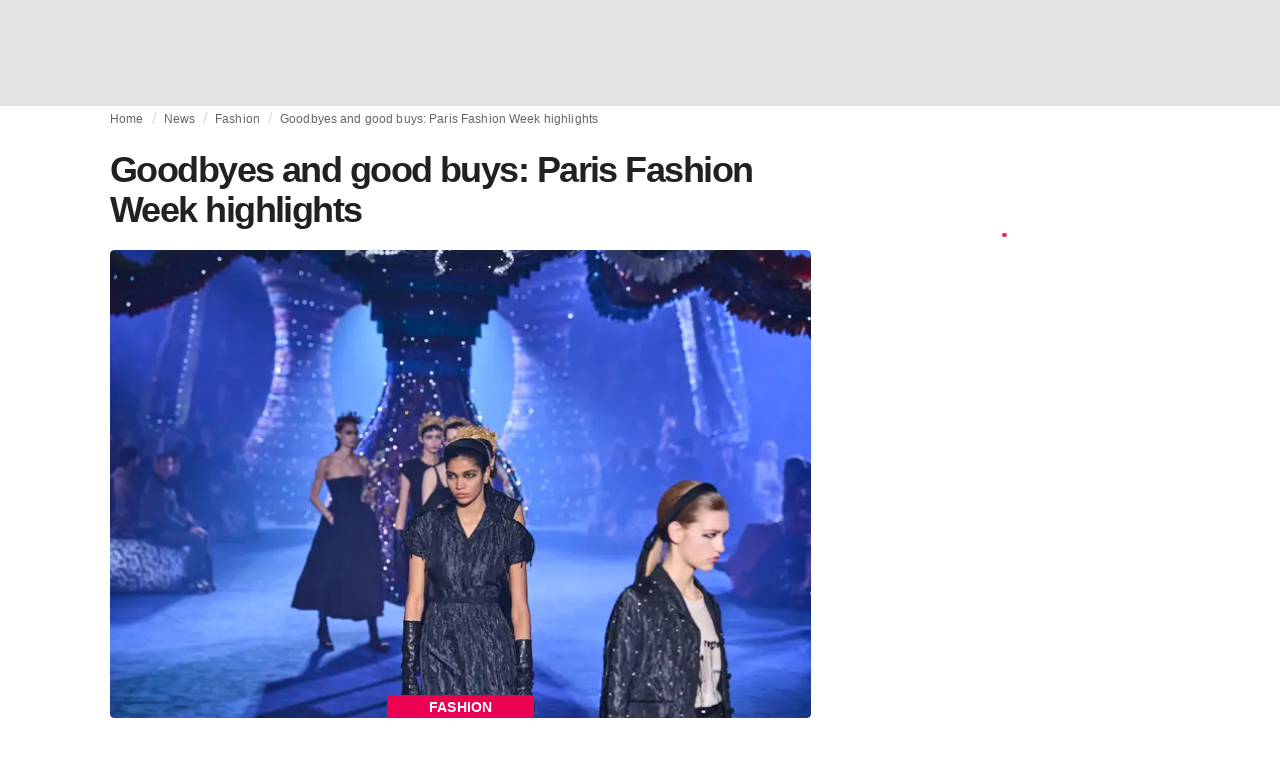

--- FILE ---
content_type: text/html; charset=utf-8
request_url: https://fashionunited.ca/news/fashion/goodbyes-and-good-buys-paris-fashion-week-highlights/2023030728120
body_size: 21580
content:
<!DOCTYPE html><html lang="en"><head><meta charSet="utf-8"/><meta name="viewport" content="width=device-width"/><title>Goodbyes and good buys: Paris Fashion Week highlights</title><link rel="modulepreload" as="script" crossorigin="anonymous" href="https://storage.googleapis.com/media-fashionunited-com/media/details-menu/index.min.js"/><meta property="og:site_name" content="FashionUnited"/><meta name="twitter:site" content="@FashionUnited"/><meta name="og:title" property="og:title" content="Goodbyes and good buys: Paris Fashion Week highlights"/><meta name="twitter:title" content="Goodbyes and good buys: Paris Fashion Week highlights"/><meta name="description" content="The womenswear autumn-winter season finally comes to a halt on Tuesday, having rumbled through New York, London and Milan before ending in the French capital"/><meta property="og:description" content="The womenswear autumn-winter season finally comes to a halt on Tuesday, having rumbled through New York, London and Milan before ending in the French capital"/><meta name="twitter:description" content="The womenswear autumn-winter season finally comes to a halt on Tuesday, having rumbled through New York, London and Milan before ending in the French capital"/><meta property="og:type" content="article"/><meta property="article:author" content="AFP"/><meta name="twitter:creator" content="AFP"/><meta property="og:url" content="https://fashionunited.ca/news/fashion/goodbyes-and-good-buys-paris-fashion-week-highlights/2023030728120"/><meta property="DC.date.issued" content="2023-03-07T09:14:33.000000Z"/><meta property="og:image" content="https://r.fashionunited.com/wQbITMWNrj4zTr5u7D85FJ7bhQUvP85xc7Za89kAJ1Q/resize:fit:1200:630:0/gravity:ce/quality:70/aHR0cHM6Ly9mYXNoaW9udW5pdGVkLmNvbS9pbWcvdXBsb2FkLzIwMjMvMDMvMDcvZGlvci1mMjMtMTAxLWV1aHFzdXl6LTIwMjMtMDMtMDcuanBlZw.jpeg"/><meta property="og:image:secure_url" content="https://r.fashionunited.com/wQbITMWNrj4zTr5u7D85FJ7bhQUvP85xc7Za89kAJ1Q/resize:fit:1200:630:0/gravity:ce/quality:70/aHR0cHM6Ly9mYXNoaW9udW5pdGVkLmNvbS9pbWcvdXBsb2FkLzIwMjMvMDMvMDcvZGlvci1mMjMtMTAxLWV1aHFzdXl6LTIwMjMtMDMtMDcuanBlZw.jpeg"/><meta property="og:image:width" content="1200"/><meta property="og:image:height" content="630"/><meta name="twitter:card" content="summary_large_image"/><meta name="twitter:image:alt" content="Goodbyes and good buys: Paris Fashion Week highlights"/><meta name="twitter:image:src" content="https://r.fashionunited.com/wQbITMWNrj4zTr5u7D85FJ7bhQUvP85xc7Za89kAJ1Q/resize:fit:1200:630:0/gravity:ce/quality:70/aHR0cHM6Ly9mYXNoaW9udW5pdGVkLmNvbS9pbWcvdXBsb2FkLzIwMjMvMDMvMDcvZGlvci1mMjMtMTAxLWV1aHFzdXl6LTIwMjMtMDMtMDcuanBlZw.jpeg"/><link rel="canonical" href="https://fashionunited.ca/news/fashion/goodbyes-and-good-buys-paris-fashion-week-highlights/2023030728120"/><script type="application/ld+json">{"@context":"http://schema.org","@type":"NewsArticle","mainEntityOfPage":{"@type":"WebPage","@id":"https://fashionunited.ca/news/fashion/goodbyes-and-good-buys-paris-fashion-week-highlights/2023030728120"},"headline":"Goodbyes and good buys: Paris Fashion Week highlights","image":{"@type":"ImageObject","url":"https://r.fashionunited.com/wQbITMWNrj4zTr5u7D85FJ7bhQUvP85xc7Za89kAJ1Q/resize:fit:1200:630:0/gravity:ce/quality:70/aHR0cHM6Ly9mYXNoaW9udW5pdGVkLmNvbS9pbWcvdXBsb2FkLzIwMjMvMDMvMDcvZGlvci1mMjMtMTAxLWV1aHFzdXl6LTIwMjMtMDMtMDcuanBlZw.jpeg","width":1200,"height":630},"dateModified":"2023-08-24T16:26:28.000000Z","publisher":{"@type":"Organization","name":"FashionUnited","logo":{"@type":"ImageObject","url":"https://media.fashionunited.com/media/logo/logo-600x51.png","width":600,"height":51}},"description":"The womenswear autumn-winter season finally comes to a halt on Tuesday, having rumbled through New York, London and Milan before ending in the French capital","author":{"@type":"Person","name":"AFP","url":"https://fashionunited.ca/authors/afp"}}</script><script async="" type="module" crossorigin="anonymous" src="https://storage.googleapis.com/media-fashionunited-com/media/details-menu/index.min.js"></script><script>window.dataLayer = window.dataLayer || [];   window.dataLayer.push({"id":28120,"author":"AFP","category":"Fashion ","featured":0,"date_published_isoweek":"202310","date_published_month":"202303","date_published_week":"202310","date_published_hour":"2023030709","date_published":"2023-03-07T09:14:33.000Z","tags":"FW23, Paris Fashion Week, PFW","social_title":"Goodbyes and good buys: Paris Fashion Week highlights","words":549});</script><link as="image" fetchpriority="high" href="https://r.fashionunited.com/ABI9F_O3qX3o5Js2CTK0fbZAZMkv0Fa5ScSL941ZVY0/resize:fill-down:42:28:0/gravity:ce/quality:10/aHR0cHM6Ly9mYXNoaW9udW5pdGVkLmNvbS9pbWcvdXBsb2FkLzIwMjMvMDMvMDcvZGlvci1mMjMtMTAxLWV1aHFzdXl6LTIwMjMtMDMtMDcuanBlZw" rel="preload"/><link as="image" fetchpriority="high" href="https://r.fashionunited.com/c83v8aPu5boc2dN2Gt4xFNgt4iVyekfzn1GtUyQFPms/resize:fill-down:360:240:0/gravity:ce/quality:70/aHR0cHM6Ly9mYXNoaW9udW5pdGVkLmNvbS9pbWcvdXBsb2FkLzIwMjMvMDMvMDcvZGlvci1mMjMtMTAxLWV1aHFzdXl6LTIwMjMtMDMtMDcuanBlZw" imageSizes="
    (min-width: 1100px) 694px,
    (min-width: 1024px) 64vw,
    (min-width: 600px) 96vw,
    100vw
" imageSrcSet="https://r.fashionunited.com/c83v8aPu5boc2dN2Gt4xFNgt4iVyekfzn1GtUyQFPms/resize:fill-down:360:240:0/gravity:ce/quality:70/aHR0cHM6Ly9mYXNoaW9udW5pdGVkLmNvbS9pbWcvdXBsb2FkLzIwMjMvMDMvMDcvZGlvci1mMjMtMTAxLWV1aHFzdXl6LTIwMjMtMDMtMDcuanBlZw 360w, https://r.fashionunited.com/tSpEntdyHiLzv8783C5fbzMJyOxoRKWxM7VX4qDSF98/resize:fill-down:694:463:0/gravity:ce/quality:70/aHR0cHM6Ly9mYXNoaW9udW5pdGVkLmNvbS9pbWcvdXBsb2FkLzIwMjMvMDMvMDcvZGlvci1mMjMtMTAxLWV1aHFzdXl6LTIwMjMtMDMtMDcuanBlZw 694w, https://r.fashionunited.com/3A16-E50y-qKy_Fgw0lifL0q7bEqOPXsHK6E1jyEuL0/resize:fill-down:720:480:0/gravity:ce/quality:70/aHR0cHM6Ly9mYXNoaW9udW5pdGVkLmNvbS9pbWcvdXBsb2FkLzIwMjMvMDMvMDcvZGlvci1mMjMtMTAxLWV1aHFzdXl6LTIwMjMtMDMtMDcuanBlZw 720w, https://r.fashionunited.com/aSSDZHJdK2oc9Nu7m7sUsxePHfapskWvK2hrFRFTfco/resize:fill-down:1388:926:0/gravity:ce/quality:70/aHR0cHM6Ly9mYXNoaW9udW5pdGVkLmNvbS9pbWcvdXBsb2FkLzIwMjMvMDMvMDcvZGlvci1mMjMtMTAxLWV1aHFzdXl6LTIwMjMtMDMtMDcuanBlZw 1388w" rel="preload"/><meta name="next-head-count" content="29"/><link rel="preconnect" href="https://media.fashionunited.com" crossorigin="anonymous"/><link rel="preconnect" href="https://r.fashionunited.com" crossorigin="anonymous"/><link rel="preconnect" href="https://api.fashionunited.com/graphql/" crossorigin="anonymous"/><link rel="modulepreload" as="script" fetchpriority="high" crossorigin="anonymous" href="https://media.fashionunited.com/media/progressive-img/30/progressive-img.js"/><link rel="preload" fetchpriority="high" crossorigin="anonymous" as="fetch" href="https://media.fashionunited.com/media/pwa/7f0dba581709aded9ad666d6f95a97e7/_next/static/lang/en-CA.json"/><link rel="icon" href="https://media.fashionunited.com/media/favicon/dark/favicon.ico"/><link rel="apple-touch-icon" sizes="60x60" href="https://media.fashionunited.com/media/favicon/dark/apple-touch-icon-60x60.png"/><link rel="apple-touch-icon" sizes="114x114" href="https://media.fashionunited.com/media/favicon/dark/apple-touch-icon-114x114.png"/><link rel="apple-touch-icon" sizes="120x120" href="https://media.fashionunited.com/media/favicon/dark/apple-touch-icon-120x120.png"/><link rel="apple-touch-icon" sizes="144x144" href="https://media.fashionunited.com/media/favicon/dark/apple-touch-icon-144x144.png"/><link rel="apple-touch-icon" sizes="152x152" href="https://media.fashionunited.com/media/favicon/dark/apple-touch-icon-152x152.png"/><link rel="apple-touch-icon" sizes="180x180" href="https://media.fashionunited.com/media/favicon/dark/apple-touch-icon-180x180.png"/><link rel="icon" type="image/png" sizes="192x192" href="https://media.fashionunited.com/media/favicon/dark/android-chrome-192x192.png"/><link rel="icon" type="image/png" sizes="512x512" href="https://media.fashionunited.com/media/favicon/dark/android-chrome-512x512.png"/><link rel="icon" type="image/png" sizes="16x16" href="https://media.fashionunited.com/media/favicon/dark/favicon-16x16.png"/><link rel="icon" type="image/png" sizes="32x32" href="https://media.fashionunited.com/media/favicon/dark/favicon-32x32.png"/><link rel="shortcut icon" href="https://media.fashionunited.com/media/favicon/dark/favicon.ico"/><link rel="manifest" href="/manifest.json"/><link rel="mask-icon" href="https://media.fashionunited.com/media/favicon/dark/safari-pinned-tab.svg" color="#5bbad5"/><meta name="msapplication-TileColor" content="#e14657"/><meta name="msapplication-TileImage" content="https://media.fashionunited.com/media/favicon/dark/mstile-144x144.png"/><meta name="msapplication-config" content="https://media.fashionunited.com/media/favicon/dark/browserconfig.xml"/><meta name="theme-color" content="#ffffff"/><style>html{font-size:16px;-webkit-font-smoothing:antialiased;-moz-osx-font-smoothing:grayscale}body{font-family:Helvetica Neue,Helvetica,-apple-system,BlinkMacSystemFont,Roboto,Arial,sans-serif;margin:0;overflow-x:hidden}</style><noscript data-n-css=""></noscript><script defer="" crossorigin="anonymous" nomodule="" src="https://media.fashionunited.com/media/pwa/7f0dba581709aded9ad666d6f95a97e7/_next/static/chunks/polyfills-c67a75d1b6f99dc8.js"></script><script src="https://media.fashionunited.com/media/pwa/7f0dba581709aded9ad666d6f95a97e7/_next/static/chunks/webpack-56264e99f595f68b.js" defer="" crossorigin="anonymous"></script><script src="https://media.fashionunited.com/media/pwa/7f0dba581709aded9ad666d6f95a97e7/_next/static/chunks/framework-56ebfcefb973d459.js" defer="" crossorigin="anonymous"></script><script src="https://media.fashionunited.com/media/pwa/7f0dba581709aded9ad666d6f95a97e7/_next/static/chunks/main-960e2e8e65e6b92f.js" defer="" crossorigin="anonymous"></script><script src="https://media.fashionunited.com/media/pwa/7f0dba581709aded9ad666d6f95a97e7/_next/static/chunks/pages/_app-773166e73766090f.js" defer="" crossorigin="anonymous"></script><script src="https://media.fashionunited.com/media/pwa/7f0dba581709aded9ad666d6f95a97e7/_next/static/chunks/8761-0109e5384e9efa7d.js" defer="" crossorigin="anonymous"></script><script src="https://media.fashionunited.com/media/pwa/7f0dba581709aded9ad666d6f95a97e7/_next/static/chunks/6059-3043723b8953da42.js" defer="" crossorigin="anonymous"></script><script src="https://media.fashionunited.com/media/pwa/7f0dba581709aded9ad666d6f95a97e7/_next/static/chunks/5774-c70956fd00acf730.js" defer="" crossorigin="anonymous"></script><script src="https://media.fashionunited.com/media/pwa/7f0dba581709aded9ad666d6f95a97e7/_next/static/chunks/1153-f450176ed91458e6.js" defer="" crossorigin="anonymous"></script><script src="https://media.fashionunited.com/media/pwa/7f0dba581709aded9ad666d6f95a97e7/_next/static/chunks/6892-4826ad2f9f9c420a.js" defer="" crossorigin="anonymous"></script><script src="https://media.fashionunited.com/media/pwa/7f0dba581709aded9ad666d6f95a97e7/_next/static/chunks/4392-d0ec458c1b55b59e.js" defer="" crossorigin="anonymous"></script><script src="https://media.fashionunited.com/media/pwa/7f0dba581709aded9ad666d6f95a97e7/_next/static/chunks/8991-42ba39d9bf7e282b.js" defer="" crossorigin="anonymous"></script><script src="https://media.fashionunited.com/media/pwa/7f0dba581709aded9ad666d6f95a97e7/_next/static/chunks/3058-ca1ee23899f869e8.js" defer="" crossorigin="anonymous"></script><script src="https://media.fashionunited.com/media/pwa/7f0dba581709aded9ad666d6f95a97e7/_next/static/chunks/5571-a740c84604964482.js" defer="" crossorigin="anonymous"></script><script src="https://media.fashionunited.com/media/pwa/7f0dba581709aded9ad666d6f95a97e7/_next/static/chunks/5309-be91f20ff0d5ab03.js" defer="" crossorigin="anonymous"></script><script src="https://media.fashionunited.com/media/pwa/7f0dba581709aded9ad666d6f95a97e7/_next/static/chunks/5701-e715b75a0ca5a7dd.js" defer="" crossorigin="anonymous"></script><script src="https://media.fashionunited.com/media/pwa/7f0dba581709aded9ad666d6f95a97e7/_next/static/chunks/3267-84f119fd44f2798d.js" defer="" crossorigin="anonymous"></script><script src="https://media.fashionunited.com/media/pwa/7f0dba581709aded9ad666d6f95a97e7/_next/static/chunks/5155-ef5635b6b3871851.js" defer="" crossorigin="anonymous"></script><script src="https://media.fashionunited.com/media/pwa/7f0dba581709aded9ad666d6f95a97e7/_next/static/chunks/7142-fcae5900c7d40f4e.js" defer="" crossorigin="anonymous"></script><script src="https://media.fashionunited.com/media/pwa/7f0dba581709aded9ad666d6f95a97e7/_next/static/chunks/5200-98a92305eb0cb134.js" defer="" crossorigin="anonymous"></script><script src="https://media.fashionunited.com/media/pwa/7f0dba581709aded9ad666d6f95a97e7/_next/static/chunks/4388-56ed6b97341bbc74.js" defer="" crossorigin="anonymous"></script><script src="https://media.fashionunited.com/media/pwa/7f0dba581709aded9ad666d6f95a97e7/_next/static/chunks/6468-573697d69f71f6a2.js" defer="" crossorigin="anonymous"></script><script src="https://media.fashionunited.com/media/pwa/7f0dba581709aded9ad666d6f95a97e7/_next/static/chunks/8362-be2e9a1e50405b41.js" defer="" crossorigin="anonymous"></script><script src="https://media.fashionunited.com/media/pwa/7f0dba581709aded9ad666d6f95a97e7/_next/static/chunks/5813-a6895588bb44df88.js" defer="" crossorigin="anonymous"></script><script src="https://media.fashionunited.com/media/pwa/7f0dba581709aded9ad666d6f95a97e7/_next/static/chunks/1296-a38a68916a7beb19.js" defer="" crossorigin="anonymous"></script><script src="https://media.fashionunited.com/media/pwa/7f0dba581709aded9ad666d6f95a97e7/_next/static/chunks/134-3313eab719f56cde.js" defer="" crossorigin="anonymous"></script><script src="https://media.fashionunited.com/media/pwa/7f0dba581709aded9ad666d6f95a97e7/_next/static/chunks/5549-e1c9d567bbdd1b65.js" defer="" crossorigin="anonymous"></script><script src="https://media.fashionunited.com/media/pwa/7f0dba581709aded9ad666d6f95a97e7/_next/static/chunks/1412-5d2bd1d7b85724ed.js" defer="" crossorigin="anonymous"></script><script src="https://media.fashionunited.com/media/pwa/7f0dba581709aded9ad666d6f95a97e7/_next/static/chunks/6118-9882c01ce1ab9d17.js" defer="" crossorigin="anonymous"></script><script src="https://media.fashionunited.com/media/pwa/7f0dba581709aded9ad666d6f95a97e7/_next/static/chunks/8175-be8bb8354b114a1e.js" defer="" crossorigin="anonymous"></script><script src="https://media.fashionunited.com/media/pwa/7f0dba581709aded9ad666d6f95a97e7/_next/static/chunks/6414-e0aebb55988dc530.js" defer="" crossorigin="anonymous"></script><script src="https://media.fashionunited.com/media/pwa/7f0dba581709aded9ad666d6f95a97e7/_next/static/chunks/247-5feaa78a82534990.js" defer="" crossorigin="anonymous"></script><script src="https://media.fashionunited.com/media/pwa/7f0dba581709aded9ad666d6f95a97e7/_next/static/chunks/pages/article-25e03fe0d86ffc13.js" defer="" crossorigin="anonymous"></script><script src="https://media.fashionunited.com/media/pwa/7f0dba581709aded9ad666d6f95a97e7/_next/static/DNqnusSAWMPePF1HkLdvu/_buildManifest.js" defer="" crossorigin="anonymous"></script><script src="https://media.fashionunited.com/media/pwa/7f0dba581709aded9ad666d6f95a97e7/_next/static/DNqnusSAWMPePF1HkLdvu/_ssgManifest.js" defer="" crossorigin="anonymous"></script></head><body><script async="" type="module" fetchpriority="high" crossorigin="anonymous" src="https://media.fashionunited.com/media/progressive-img/30/progressive-img.js"></script><div id="__next"><style data-emotion="css jj1crp">.css-jj1crp{width:100%;margin-left:auto;box-sizing:border-box;margin-right:auto;}</style><div class="MuiContainer-root MuiContainer-disableGutters css-jj1crp"><style data-emotion="css-global ikyiia">:root{-webkit-hyphens:auto;-moz-hyphens:auto;-ms-hyphens:auto;hyphens:auto;hyphenate-limit-chars:14 5 5;overflow-y:scroll;}</style><style data-emotion="css jxuii1">.css-jxuii1{height:0;height:0;background-color:red;}</style><div class="hidden-loader loader"></div><div></div><style data-emotion="css ee7sw5">.css-ee7sw5{display:block;position:-webkit-sticky;position:sticky;top:0;left:0;right:0;z-index:100;background-color:#ffffff;-webkit-transition:.5s ease-in-out;transition:.5s ease-in-out;height:106px;-webkit-transform:translateY(0);-moz-transform:translateY(0);-ms-transform:translateY(0);transform:translateY(0);position:fixed;}.css-ee7sw5 menu{display:-webkit-box;display:-webkit-flex;display:-ms-flexbox;display:flex;}.css-ee7sw5 menu>*{-webkit-flex:0 0 42px;-ms-flex:0 0 42px;flex:0 0 42px;}@media print{.css-ee7sw5{position:static;height:64px;}}@media print{.css-ee7sw5 nav>div:not(:first-child){display:none;}}@media print{.css-ee7sw5 nav svg path:not([d^="M26.2 716V29.7h397.1v13.7H39.9v319.7h345"]){display:none;}}</style><header class="css-ee7sw5 e1ibqpay0"><style data-emotion="css f0p4x0 animation-c7515d">.css-f0p4x0{display:block;background-color:rgba(0, 0, 0, 0.11);height:1.2em;height:auto;-webkit-animation:animation-c7515d 2s ease-in-out 0.5s infinite;animation:animation-c7515d 2s ease-in-out 0.5s infinite;}.css-f0p4x0>*{visibility:hidden;}@-webkit-keyframes animation-c7515d{0%{opacity:1;}50%{opacity:0.4;}100%{opacity:1;}}@keyframes animation-c7515d{0%{opacity:1;}50%{opacity:0.4;}100%{opacity:1;}}</style><span class="MuiSkeleton-root MuiSkeleton-rectangular MuiSkeleton-pulse MuiSkeleton-withChildren MuiSkeleton-heightAuto loader css-f0p4x0" style="width:100%"><div style="height:106px;width:100%"> </div></span></header><style data-emotion="css 195y13p">.css-195y13p{min-height:100vh;overflow:hidden;padding-top:106px;}@media print{.css-195y13p{padding-top:0px;}}@media print{.css-195y13p nav>div:not(:first-child){display:none;}}@media print{.css-195y13p article>div:not(:first-child){display:none;}}@media print{.css-195y13p aside{display:none;}}</style><main class="css-195y13p e1ibqpay2"><style data-emotion="css 1adrb6v">.css-1adrb6v{max-width:1440px;background-color:transparent;margin:0 auto;min-height:100vh;}@media (min-width: 1024px){.css-1adrb6v{margin:0 auto 96px;}}</style><div class="css-1adrb6v e1ibqpay1"><div class="hidden-loader loader"></div><style data-emotion="css zyp3v9">.css-zyp3v9{display:grid;grid-template-areas:"breadcrumbs" "articleMain" "sidebar";grid-template-columns:1fr;padding:0 16px;gap:0 16px;box-sizing:border-box;}.css-zyp3v9.css-zyp3v9.css-zyp3v9{max-width:1100px;margin:0 auto;}@media (min-width: 1024px){.css-zyp3v9.css-zyp3v9.css-zyp3v9{grid-template-areas:"breadcrumbs breadcrumbs" "articleMain sidebar";grid-template-columns:2fr 1fr;grid-template-rows:auto 1fr;padding:0px 12px 0 20px;}}</style><div class="css-zyp3v9 e7dp24w30"><style data-emotion="css 15gqi8r">.css-15gqi8r{grid-area:breadcrumbs;margin-bottom:20px;min-width:0;}</style><div class="css-15gqi8r e7dp24w29"><script type="application/ld+json">{"@context":"http://schema.org","@type":"BreadcrumbList","itemListElement":[{"@type":"ListItem","position":1,"item":{"@id":"https://fashionunited.ca/","name":"Home"}},{"@type":"ListItem","position":2,"item":{"@id":"https://fashionunited.ca/news/fashion ","name":"Fashion "}},{"@type":"ListItem","position":3,"item":{"@id":"https://fashionunited.ca/news/fashion/goodbyes-and-good-buys-paris-fashion-week-highlights/2023030728120","name":"Goodbyes and good buys: Paris Fashion Week highlights"}}]}</script><style data-emotion="css 6417ho">.css-6417ho{padding:0 16px 0 0;margin:2px 0 0 0;min-height:20px;overflow:hidden;position:relative;display:-webkit-box;display:-webkit-flex;display:-ms-flexbox;display:flex;-webkit-align-items:baseline;-webkit-box-align:baseline;-ms-flex-align:baseline;align-items:baseline;}</style><ul class="css-6417ho egk9utx0"><style data-emotion="css 1vn6zbm">.css-1vn6zbm{min-height:20px;display:inline-block;vertical-align:middle;color:#00000099;}</style><li class="css-1vn6zbm egk9utx4"><style data-emotion="css 5hrfip">.css-5hrfip{color:#00000099;display:block;padding:4px 0;}.css-5hrfip.css-5hrfip{white-space:nowrap;overflow:hidden;text-overflow:ellipsis;margin:0;line-height:14px;font-weight:normal;}.css-5hrfip a,.css-5hrfip span{color:#00000099;display:block;overflow:hidden;text-overflow:ellipsis;white-space:nowrap;}.css-5hrfip a:hover{color:#000000de;}</style><style data-emotion="css 1akf6h3">.css-1akf6h3{margin:0;font-family:Helvetica Neue,Helvetica,-apple-system,BlinkMacSystemFont,Roboto,Arial,sans-serif;color:#0000008a;font-size:0.75rem;line-height:1.25rem;letter-spacing:0.008333333333333333rem;font-weight:bold;color:rgba(0, 0, 0, 0.6);color:#00000099;display:block;padding:4px 0;}.css-1akf6h3.css-1akf6h3{white-space:nowrap;overflow:hidden;text-overflow:ellipsis;margin:0;line-height:14px;font-weight:normal;}.css-1akf6h3 a,.css-1akf6h3 span{color:#00000099;display:block;overflow:hidden;text-overflow:ellipsis;white-space:nowrap;}.css-1akf6h3 a:hover{color:#000000de;}</style><span class="MuiTypography-root MuiTypography-subtitle2 egk9utx3 css-1akf6h3"><style data-emotion="css 1m7qp8p">.css-1m7qp8p{-webkit-text-decoration:none;text-decoration:none;color:#000000;}</style><a class="css-1m7qp8p e1wvg0o80" href="/">Home</a></span></li><style data-emotion="css x8vw6p">.css-x8vw6p{display:inline-block;vertical-align:middle;margin:0 8px;font-family:Helvetica Neue,Helvetica,-apple-system,BlinkMacSystemFont,Roboto,Arial,sans-serif;color:#dbdbdb;position:relative;top:1px;}.css-x8vw6p:before{content:'/';}</style><li class="css-x8vw6p egk9utx1"></li><li class="css-1vn6zbm egk9utx4"><span class="MuiTypography-root MuiTypography-subtitle2 egk9utx3 css-1akf6h3"><a class="css-1m7qp8p e1wvg0o80" href="/news">News</a></span></li><li class="css-x8vw6p egk9utx1"></li><li class="css-1vn6zbm egk9utx4"><span class="MuiTypography-root MuiTypography-subtitle2 egk9utx3 css-1akf6h3"><a class="css-1m7qp8p e1wvg0o80" href="/news/fashion">Fashion </a></span></li><li class="css-x8vw6p egk9utx1"></li><style data-emotion="css 1bh2d2l">.css-1bh2d2l{min-height:20px;vertical-align:middle;overflow:hidden;-webkit-flex:1 1 0%;-ms-flex:1 1 0%;flex:1 1 0%;min-width:0;max-width:100%;display:inline-block;}</style><li class="css-1bh2d2l egk9utx2"><span class="MuiTypography-root MuiTypography-subtitle2 egk9utx3 css-1akf6h3"><a class="css-1m7qp8p e1wvg0o80" href="/news/fashion/goodbyes-and-good-buys-paris-fashion-week-highlights/2023030728120">Goodbyes and good buys: Paris Fashion Week highlights</a></span></li></ul></div><style data-emotion="css 16a2a9">.css-16a2a9{grid-area:articleMain;min-width:0;}</style><article class="css-16a2a9 e7dp24w28"><style data-emotion="css 68oh4r">.css-68oh4r{display:grid;grid-template-areas:"header" "content" "articleTags" "shareButtons" "newsletter";grid-template-rows:auto 1fr;gap:0;background-color:#fff;min-height:100vh;}@media (min-width: 840px){.css-68oh4r{max-width:1100px;margin:0 auto;}}.css-68oh4r img{width:100%;}.css-68oh4r figure{margin:0;}.css-68oh4r.css-68oh4r figcaption{color:#58595b;font-family:Georgia,Cambria,"Bitstream Charter","Charis SIL",Utopia,"URW Bookman L","Times New Roman",Times,serif;padding:0 1px;text-align:left;line-height:1.25rem;font-size:12px;}.css-68oh4r .image-container{margin-bottom:16px;overflow:hidden;}@media (min-width: 480px){.css-68oh4r .image-container{border-radius:4px;}}.css-68oh4r .image-container+figcaption{margin:-16px 0 16px 8px;}</style><div class="css-68oh4r e7dp24w25"><style data-emotion="css 4q2fbk">.css-4q2fbk{grid-area:header;display:grid;grid-template-areas:"title" "meta" "image";}@media (min-width: 840px){.css-4q2fbk{grid-template-areas:"title title" "image image" "meta meta";}}</style><header class="css-4q2fbk e7dp24w13"><style data-emotion="css y750g1">.css-y750g1{grid-area:title;display:-webkit-box;display:-webkit-flex;display:-ms-flexbox;display:flex;-webkit-flex-direction:column;-ms-flex-direction:column;flex-direction:column;min-height:calc(50vh - 100px);word-break:break-word;-webkit-box-pack:end;-ms-flex-pack:end;-webkit-justify-content:flex-end;justify-content:flex-end;}@media (min-width: 600px){.css-y750g1{min-height:auto;-webkit-box-pack:start;-ms-flex-pack:start;-webkit-justify-content:flex-start;justify-content:flex-start;}}</style><div class="css-y750g1 e7dp24w12"><style data-emotion="css 1b37u3g">.css-1b37u3g.css-1b37u3g{margin-bottom:8px;}@media (min-width: 840px){.css-1b37u3g.css-1b37u3g{margin-bottom:20px;}}</style><style data-emotion="css bj5xif">.css-bj5xif{margin:0;font-family:Helvetica Neue,Helvetica,-apple-system,BlinkMacSystemFont,Roboto,Arial,sans-serif;color:#000000de;font-size:2.25rem;line-height:2.5rem;letter-spacing:-0.09722222222222222rem;font-weight:bold;color:rgba(0, 0, 0, 0.87);}.css-bj5xif.css-bj5xif{margin-bottom:8px;}@media (min-width: 840px){.css-bj5xif.css-bj5xif{margin-bottom:20px;}}</style><h1 class="MuiTypography-root MuiTypography-h2 e7dp24w32 css-bj5xif">Goodbyes and good buys: Paris Fashion Week highlights</h1></div><style data-emotion="css oec362">.css-oec362{grid-area:image;}</style><figure class="css-oec362 e7dp24w26"><style data-emotion="css tlzhql">.css-tlzhql{position:relative;display:-webkit-box;display:-webkit-flex;display:-ms-flexbox;display:flex;-webkit-box-pack:center;-ms-flex-pack:center;-webkit-justify-content:center;justify-content:center;-webkit-align-items:start;-webkit-box-align:start;-ms-flex-align:start;align-items:start;overflow:hidden;height:0;padding-bottom:66.67%;background:rgb(255,255,255);background:linear-gradient(180deg,
  rgba(255,255,255,1) 0%, rgba(187,187,187,1) 68%);padding-bottom:calc(66.67% + 18px);width:calc(100% + 32px);left:-16px;}@media (min-width: 480px){.css-tlzhql{border-radius:4px;}}@media (min-width: 600px){.css-tlzhql{width:100%;left:auto;padding-bottom:66.67%;}}</style><div class="css-tlzhql e7dp24w24"><style data-emotion="css kybx90">.css-kybx90{width:100%;height:auto;display:block;}.css-kybx90 progressive-img,.css-kybx90 img{width:100%;--img-width:100%;object-fit:cover;--img-object-fit:cover;height:auto;--img-height:auto;max-height:none;--img-max-height:none;}@media (min-width: 600px){.css-kybx90 progressive-img,.css-kybx90 img{overflow:hidden;}@media (min-width: 480px){.css-kybx90 progressive-img,.css-kybx90 img{border-radius:4px;}}}@media (min-width: 600px){.css-kybx90{overflow:hidden;}@media (min-width: 480px){.css-kybx90{border-radius:4px;}}}@media (min-width: 1024px){.css-kybx90{display:block;}}</style><div class="css-kybx90 e5ghrnl1" height="auto" width="100%"><progressive-img alt="Goodbyes and good buys: Paris Fashion Week highlights" final-fetchpriority="high" placeholder-fetchpriority="high" placeholder="https://r.fashionunited.com/ABI9F_O3qX3o5Js2CTK0fbZAZMkv0Fa5ScSL941ZVY0/resize:fill-down:42:28:0/gravity:ce/quality:10/aHR0cHM6Ly9mYXNoaW9udW5pdGVkLmNvbS9pbWcvdXBsb2FkLzIwMjMvMDMvMDcvZGlvci1mMjMtMTAxLWV1aHFzdXl6LTIwMjMtMDMtMDcuanBlZw" sizes="
    (min-width: 1100px) 694px,
    (min-width: 1024px) 64vw,
    (min-width: 600px) 96vw,
    100vw
" src="https://r.fashionunited.com/c83v8aPu5boc2dN2Gt4xFNgt4iVyekfzn1GtUyQFPms/resize:fill-down:360:240:0/gravity:ce/quality:70/aHR0cHM6Ly9mYXNoaW9udW5pdGVkLmNvbS9pbWcvdXBsb2FkLzIwMjMvMDMvMDcvZGlvci1mMjMtMTAxLWV1aHFzdXl6LTIwMjMtMDMtMDcuanBlZw" srcset="https://r.fashionunited.com/c83v8aPu5boc2dN2Gt4xFNgt4iVyekfzn1GtUyQFPms/resize:fill-down:360:240:0/gravity:ce/quality:70/aHR0cHM6Ly9mYXNoaW9udW5pdGVkLmNvbS9pbWcvdXBsb2FkLzIwMjMvMDMvMDcvZGlvci1mMjMtMTAxLWV1aHFzdXl6LTIwMjMtMDMtMDcuanBlZw 360w, https://r.fashionunited.com/tSpEntdyHiLzv8783C5fbzMJyOxoRKWxM7VX4qDSF98/resize:fill-down:694:463:0/gravity:ce/quality:70/aHR0cHM6Ly9mYXNoaW9udW5pdGVkLmNvbS9pbWcvdXBsb2FkLzIwMjMvMDMvMDcvZGlvci1mMjMtMTAxLWV1aHFzdXl6LTIwMjMtMDMtMDcuanBlZw 694w, https://r.fashionunited.com/3A16-E50y-qKy_Fgw0lifL0q7bEqOPXsHK6E1jyEuL0/resize:fill-down:720:480:0/gravity:ce/quality:70/aHR0cHM6Ly9mYXNoaW9udW5pdGVkLmNvbS9pbWcvdXBsb2FkLzIwMjMvMDMvMDcvZGlvci1mMjMtMTAxLWV1aHFzdXl6LTIwMjMtMDMtMDcuanBlZw 720w, https://r.fashionunited.com/aSSDZHJdK2oc9Nu7m7sUsxePHfapskWvK2hrFRFTfco/resize:fill-down:1388:926:0/gravity:ce/quality:70/aHR0cHM6Ly9mYXNoaW9udW5pdGVkLmNvbS9pbWcvdXBsb2FkLzIwMjMvMDMvMDcvZGlvci1mMjMtMTAxLWV1aHFzdXl6LTIwMjMtMDMtMDcuanBlZw 1388w" title="Goodbyes and good buys: Paris Fashion Week highlights" load-strategy="instant" placeholder-load-strategy="instant"></progressive-img><style data-emotion="css 1bxycju">.css-1bxycju{min-width:100%;}</style><noscript class="css-1bxycju e5ghrnl0"><img alt="Goodbyes and good buys: Paris Fashion Week highlights" src="https://r.fashionunited.com/c83v8aPu5boc2dN2Gt4xFNgt4iVyekfzn1GtUyQFPms/resize:fill-down:360:240:0/gravity:ce/quality:70/aHR0cHM6Ly9mYXNoaW9udW5pdGVkLmNvbS9pbWcvdXBsb2FkLzIwMjMvMDMvMDcvZGlvci1mMjMtMTAxLWV1aHFzdXl6LTIwMjMtMDMtMDcuanBlZw" sizes="
    (min-width: 1100px) 694px,
    (min-width: 1024px) 64vw,
    (min-width: 600px) 96vw,
    100vw
" srcSet="https://r.fashionunited.com/c83v8aPu5boc2dN2Gt4xFNgt4iVyekfzn1GtUyQFPms/resize:fill-down:360:240:0/gravity:ce/quality:70/aHR0cHM6Ly9mYXNoaW9udW5pdGVkLmNvbS9pbWcvdXBsb2FkLzIwMjMvMDMvMDcvZGlvci1mMjMtMTAxLWV1aHFzdXl6LTIwMjMtMDMtMDcuanBlZw 360w, https://r.fashionunited.com/tSpEntdyHiLzv8783C5fbzMJyOxoRKWxM7VX4qDSF98/resize:fill-down:694:463:0/gravity:ce/quality:70/aHR0cHM6Ly9mYXNoaW9udW5pdGVkLmNvbS9pbWcvdXBsb2FkLzIwMjMvMDMvMDcvZGlvci1mMjMtMTAxLWV1aHFzdXl6LTIwMjMtMDMtMDcuanBlZw 694w, https://r.fashionunited.com/3A16-E50y-qKy_Fgw0lifL0q7bEqOPXsHK6E1jyEuL0/resize:fill-down:720:480:0/gravity:ce/quality:70/aHR0cHM6Ly9mYXNoaW9udW5pdGVkLmNvbS9pbWcvdXBsb2FkLzIwMjMvMDMvMDcvZGlvci1mMjMtMTAxLWV1aHFzdXl6LTIwMjMtMDMtMDcuanBlZw 720w, https://r.fashionunited.com/aSSDZHJdK2oc9Nu7m7sUsxePHfapskWvK2hrFRFTfco/resize:fill-down:1388:926:0/gravity:ce/quality:70/aHR0cHM6Ly9mYXNoaW9udW5pdGVkLmNvbS9pbWcvdXBsb2FkLzIwMjMvMDMvMDcvZGlvci1mMjMtMTAxLWV1aHFzdXl6LTIwMjMtMDMtMDcuanBlZw 1388w"/></noscript></div><style data-emotion="css 1p21wwd">.css-1p21wwd.css-1p21wwd{position:absolute;bottom:0;margin:0;min-width:147px;height:23px;text-align:center;text-transform:uppercase;color:#ffffff;background-color:#ea0151;}@media (min-width: 480px){.css-1p21wwd.css-1p21wwd{border-radius:4px 4px 0 0;}}.css-1p21wwd.css-1p21wwd>span{padding:0 8px;}.css-1p21wwd.css-1p21wwd>span>span{padding:0;}</style><style data-emotion="css im5oti">.css-im5oti{margin:0;font-family:Helvetica Neue,Helvetica,-apple-system,BlinkMacSystemFont,Roboto,Arial,sans-serif;color:#000000de;font-size:0.875rem;line-height:1.5rem;letter-spacing:0.010714285714285714rem;font-weight:bold;color:rgba(0, 0, 0, 0.6);}.css-im5oti.css-im5oti{position:absolute;bottom:0;margin:0;min-width:147px;height:23px;text-align:center;text-transform:uppercase;color:#ffffff;background-color:#ea0151;}@media (min-width: 480px){.css-im5oti.css-im5oti{border-radius:4px 4px 0 0;}}.css-im5oti.css-im5oti>span{padding:0 8px;}.css-im5oti.css-im5oti>span>span{padding:0;}</style><span class="MuiTypography-root MuiTypography-subtitle1 e2w656m0 css-im5oti"><span><style data-emotion="css 1m3qxst">.css-1m3qxst{display:inline-block;padding-right:8px;}</style><span class="css-1m3qxst e14p7e0p4">Fashion </span></span></span></div><figcaption>Dior FW23, Credit: Julien De Rosa/AFP</figcaption></figure><style data-emotion="css 1hd8pj6">.css-1hd8pj6{grid-area:meta;margin:0 auto;min-height:calc(50vh - 0px - 48px);width:100%;min-height:calc(50vh - 0px - 48px);word-break:break-word;-webkit-transition:min-height 0.05s linear;transition:min-height 0.05s linear;}@media (min-width: 600px){.css-1hd8pj6{min-height:auto;}}@media (min-width: 840px){.css-1hd8pj6{border-bottom:1px solid #eeeeee;padding:16px 0;width:550px;min-height:auto;}}</style><div class="css-1hd8pj6 e7dp24w11"><style data-emotion="css 1076d24">.css-1076d24.css-1076d24{margin:0;color:#000000de;}</style><style data-emotion="css 1v6imcf">.css-1v6imcf{margin:0;font-family:Helvetica Neue,Helvetica,-apple-system,BlinkMacSystemFont,Roboto,Arial,sans-serif;color:#000000de;font-size:0.875rem;line-height:1.5rem;letter-spacing:0.010714285714285714rem;font-weight:bold;color:rgba(0, 0, 0, 0.6);}.css-1v6imcf.css-1v6imcf{margin:0;color:#000000de;}</style><span class="MuiTypography-root MuiTypography-subtitle1 e7dp24w10 css-1v6imcf"></span><span class="MuiTypography-root MuiTypography-subtitle1 e7dp24w10 css-1v6imcf"></span><style data-emotion="css lyq1rg">@media (min-width: 480px){.css-lyq1rg{display:-webkit-box;display:-webkit-flex;display:-ms-flexbox;display:flex;-webkit-flex-direction:column;-ms-flex-direction:column;flex-direction:column;margin-bottom:8px;-webkit-box-pack:justify;-webkit-justify-content:space-between;justify-content:space-between;-webkit-align-items:baseline;-webkit-box-align:baseline;-ms-flex-align:baseline;align-items:baseline;}}@media (min-width: 600px){.css-lyq1rg{-webkit-flex-direction:row;-ms-flex-direction:row;flex-direction:row;-webkit-align-items:center;-webkit-box-align:center;-ms-flex-align:center;align-items:center;}}@media (min-width: 840px){.css-lyq1rg{margin-bottom:0;}}</style><div class="css-lyq1rg e7dp24w15"><style data-emotion="css zjik7">.css-zjik7{display:-webkit-box;display:-webkit-flex;display:-ms-flexbox;display:flex;}</style><div class="css-zjik7 e7dp24w22"><style data-emotion="css 1i3m203">.css-1i3m203{padding:8px 0 0;}</style><div class="css-1i3m203 e7dp24w21"><style data-emotion="css h9v7ub">.css-h9v7ub{line-height:1.25rem;}.css-h9v7ub.css-h9v7ub a{color:#000000;}</style><style data-emotion="css 1kjzho8">.css-1kjzho8{margin:0;font-family:Helvetica Neue,Helvetica,-apple-system,BlinkMacSystemFont,Roboto,Arial,sans-serif;color:#000000de;font-size:0.875rem;line-height:1.5rem;letter-spacing:0.010714285714285714rem;font-weight:bold;color:rgba(0, 0, 0, 0.6);line-height:1.25rem;}.css-1kjzho8.css-1kjzho8 a{color:#000000;}</style><span class="MuiTypography-root MuiTypography-subtitle1 e7dp24w19 css-1kjzho8"><a class="css-1m7qp8p e1wvg0o80" href="/authors/afp">By AFP</a></span><style data-emotion="css 1rfq50w">.css-1rfq50w{line-height:1rem;font-weight:normal;color:#58595b;}</style><style data-emotion="css 1fm2hki">.css-1fm2hki{margin:0;font-family:Helvetica Neue,Helvetica,-apple-system,BlinkMacSystemFont,Roboto,Arial,sans-serif;color:#0000008a;font-size:0.75rem;line-height:1.25rem;letter-spacing:0.008333333333333333rem;font-weight:bold;color:rgba(0, 0, 0, 0.6);line-height:1rem;font-weight:normal;color:#58595b;}</style><p class="MuiTypography-root MuiTypography-subtitle2 e7dp24w17 css-1fm2hki"><span class="text-loader loader">loading...</span></p></div></div><div><style data-emotion="css 16kud8v">.css-16kud8v{text-align:left;height:1.25rem;line-height:1.25rem;font-weight:normal;font-size:0.75rem;padding:4px 12px 0 4px;font-family:Helvetica Neue,Helvetica,-apple-system,BlinkMacSystemFont,Roboto,Arial,sans-serif;white-space:normal;color:#58595b;}.css-16kud8v a{-webkit-text-decoration:underline;text-decoration:underline;}@media (min-width: 600px){.css-16kud8v{padding:12px 12px 0 0;text-align:right;}}</style><div class="css-16kud8v e7dp24w18"></div><style data-emotion="css tiqlqd">@media(min-width: 480px){.css-tiqlqd{width:172px;overflow:visible;}}.css-tiqlqd div>div{padding:2px;}</style><div class="css-tiqlqd e7dp24w6"><style data-emotion="css 6croba">.css-6croba{display:-webkit-box;display:-webkit-flex;display:-ms-flexbox;display:flex;-webkit-box-flex-wrap:nowrap;-webkit-flex-wrap:nowrap;-ms-flex-wrap:nowrap;flex-wrap:nowrap;}.css-6croba >div{-webkit-flex:0 0 30px;-ms-flex:0 0 30px;flex:0 0 30px;height:30px;width:30px;padding:5px;display:-webkit-inline-box;display:-webkit-inline-flex;display:-ms-inline-flexbox;display:inline-flex;-webkit-box-pack:center;-ms-flex-pack:center;-webkit-justify-content:center;justify-content:center;-webkit-align-items:flex-end;-webkit-box-align:flex-end;-ms-flex-align:flex-end;align-items:flex-end;cursor:pointer;}</style><div class="css-6croba e1ni5ylb0"><div aria-label="Twitter Button" role="button" tabindex="0" class="SocialMediaShareButton SocialMediaShareButton--twitter twitter-share"><div style="width:30px;height:30px"><svg viewBox="0 0 64 64" width="30" height="30" class="social-icon social-icon--twitter twitter-share"><g><circle cx="32" cy="32" r="31" fill="#00aced" style="fill:white"></circle></g><g><path d="M48,22.1c-1.2,0.5-2.4,0.9-3.8,1c1.4-0.8,2.4-2.1,2.9-3.6c-1.3,0.8-2.7,1.3-4.2,1.6 C41.7,19.8,40,19,38.2,19c-3.6,0-6.6,2.9-6.6,6.6c0,0.5,0.1,1,0.2,1.5c-5.5-0.3-10.3-2.9-13.5-6.9c-0.6,1-0.9,2.1-0.9,3.3 c0,2.3,1.2,4.3,2.9,5.5c-1.1,0-2.1-0.3-3-0.8c0,0,0,0.1,0,0.1c0,3.2,2.3,5.8,5.3,6.4c-0.6,0.1-1.1,0.2-1.7,0.2c-0.4,0-0.8,0-1.2-0.1 c0.8,2.6,3.3,4.5,6.1,4.6c-2.2,1.8-5.1,2.8-8.2,2.8c-0.5,0-1.1,0-1.6-0.1c2.9,1.9,6.4,2.9,10.1,2.9c12.1,0,18.7-10,18.7-18.7 c0-0.3,0-0.6,0-0.8C46,24.5,47.1,23.4,48,22.1z" fill="grey"></path></g></svg></div></div><div aria-label="Facebook Button" role="button" tabindex="0" class="SocialMediaShareButton SocialMediaShareButton--facebook facebook-share"><div style="width:30px;height:30px"><svg viewBox="0 0 64 64" width="30" height="30" class="social-icon social-icon--facebook facebook-share"><g><circle cx="32" cy="32" r="31" fill="#3b5998" style="fill:white"></circle></g><g><path d="M34.1,47V33.3h4.6l0.7-5.3h-5.3v-3.4c0-1.5,0.4-2.6,2.6-2.6l2.8,0v-4.8c-0.5-0.1-2.2-0.2-4.1-0.2 c-4.1,0-6.9,2.5-6.9,7V28H24v5.3h4.6V47H34.1z" fill="grey"></path></g></svg></div></div><div aria-label="Linkedin Button" role="button" tabindex="0" class="SocialMediaShareButton SocialMediaShareButton--linkedin linkedIn-share"><div style="width:30px;height:30px"><svg viewBox="0 0 64 64" width="30" height="30" class="social-icon social-icon--linkedin linkedIn-share"><g><circle cx="32" cy="32" r="31" fill="#007fb1" style="fill:white"></circle></g><g><path d="M20.4,44h5.4V26.6h-5.4V44z M23.1,18c-1.7,0-3.1,1.4-3.1,3.1c0,1.7,1.4,3.1,3.1,3.1 c1.7,0,3.1-1.4,3.1-3.1C26.2,19.4,24.8,18,23.1,18z M39.5,26.2c-2.6,0-4.4,1.4-5.1,2.8h-0.1v-2.4h-5.2V44h5.4v-8.6 c0-2.3,0.4-4.5,3.2-4.5c2.8,0,2.8,2.6,2.8,4.6V44H46v-9.5C46,29.8,45,26.2,39.5,26.2z" fill="grey"></path></g></svg></div></div><div aria-label="Pinterest Button" role="button" tabindex="0" class="SocialMediaShareButton SocialMediaShareButton--pinterest pinterest-share"><div style="width:30px;height:30px"><svg viewBox="0 0 64 64" width="30" height="30" class="social-icon social-icon--pinterest pinterest-share"><g><circle cx="32" cy="32" r="31" fill="#cb2128" style="fill:white"></circle></g><g><path d="M32,16c-8.8,0-16,7.2-16,16c0,6.6,3.9,12.2,9.6,14.7c0-1.1,0-2.5,0.3-3.7 c0.3-1.3,2.1-8.7,2.1-8.7s-0.5-1-0.5-2.5c0-2.4,1.4-4.1,3.1-4.1c1.5,0,2.2,1.1,2.2,2.4c0,1.5-0.9,3.7-1.4,5.7 c-0.4,1.7,0.9,3.1,2.5,3.1c3,0,5.1-3.9,5.1-8.5c0-3.5-2.4-6.1-6.7-6.1c-4.9,0-7.9,3.6-7.9,7.7c0,1.4,0.4,2.4,1.1,3.1 c0.3,0.3,0.3,0.5,0.2,0.9c-0.1,0.3-0.3,1-0.3,1.3c-0.1,0.4-0.4,0.6-0.8,0.4c-2.2-0.9-3.3-3.4-3.3-6.1c0-4.5,3.8-10,11.4-10 c6.1,0,10.1,4.4,10.1,9.2c0,6.3-3.5,11-8.6,11c-1.7,0-3.4-0.9-3.9-2c0,0-0.9,3.7-1.1,4.4c-0.3,1.2-1,2.5-1.6,3.4 c1.4,0.4,3,0.7,4.5,0.7c8.8,0,16-7.2,16-16C48,23.2,40.8,16,32,16z" fill="grey"></path></g></svg></div></div><div aria-label="Whatsapp Button" role="button" tabindex="0" class="SocialMediaShareButton SocialMediaShareButton--whatsapp whatsapp-share"><div style="width:27px;height:27px"><svg viewBox="0 0 64 64" width="27" height="27" class="social-icon social-icon--whatsapp whatsapp-share"><g><circle cx="32" cy="32" r="31" fill="#2cb742" style="fill:white"></circle></g><g><path d="m42.32286,33.93287c-0.5178,-0.2589 -3.04726,-1.49644 -3.52105,-1.66732c-0.4712,-0.17346 -0.81554,-0.2589 -1.15987,0.2589c-0.34175,0.51004 -1.33075,1.66474 -1.63108,2.00648c-0.30032,0.33658 -0.60064,0.36247 -1.11327,0.12945c-0.5178,-0.2589 -2.17994,-0.80259 -4.14759,-2.56312c-1.53269,-1.37217 -2.56312,-3.05503 -2.86603,-3.57283c-0.30033,-0.5178 -0.03366,-0.80259 0.22524,-1.06149c0.23301,-0.23301 0.5178,-0.59547 0.7767,-0.90616c0.25372,-0.31068 0.33657,-0.5178 0.51262,-0.85437c0.17088,-0.36246 0.08544,-0.64725 -0.04402,-0.90615c-0.12945,-0.2589 -1.15987,-2.79613 -1.58964,-3.80584c-0.41424,-1.00971 -0.84142,-0.88027 -1.15987,-0.88027c-0.29773,-0.02588 -0.64208,-0.02588 -0.98382,-0.02588c-0.34693,0 -0.90616,0.12945 -1.37736,0.62136c-0.4712,0.5178 -1.80194,1.76053 -1.80194,4.27186c0,2.51134 1.84596,4.945 2.10227,5.30747c0.2589,0.33657 3.63497,5.51458 8.80262,7.74113c1.23237,0.5178 2.1903,0.82848 2.94111,1.08738c1.23237,0.38836 2.35599,0.33657 3.24402,0.20712c0.99159,-0.15534 3.04985,-1.24272 3.47963,-2.45956c0.44013,-1.21683 0.44013,-2.22654 0.31068,-2.45955c-0.12945,-0.23301 -0.46601,-0.36247 -0.98382,-0.59548m-9.40068,12.84407l-0.02589,0c-3.05503,0 -6.08417,-0.82849 -8.72495,-2.38189l-0.62136,-0.37023l-6.47252,1.68286l1.73463,-6.29129l-0.41424,-0.64725c-1.70875,-2.71846 -2.6149,-5.85116 -2.6149,-9.07706c0,-9.39809 7.68934,-17.06155 17.15993,-17.06155c4.58253,0 8.88029,1.78642 12.11655,5.02268c3.23625,3.21036 5.02267,7.50812 5.02267,12.06476c-0.0078,9.3981 -7.69712,17.06155 -17.14699,17.06155m14.58906,-31.58846c-3.93529,-3.80584 -9.1133,-5.95471 -14.62789,-5.95471c-11.36055,0 -20.60848,9.2065 -20.61625,20.52564c0,3.61684 0.94757,7.14565 2.75211,10.26282l-2.92557,10.63564l10.93337,-2.85309c3.0136,1.63108 6.4052,2.4958 9.85634,2.49839l0.01037,0c11.36574,0 20.61884,-9.2091 20.62403,-20.53082c0,-5.48093 -2.14111,-10.64081 -6.03239,-14.51915" fill="grey"></path></g></svg></div></div></div></div></div></div><style data-emotion="css 1cn4pv6">.css-1cn4pv6{height:0;}</style><span class="css-1cn4pv6 e7dp24w14"></span></div><style data-emotion="css wbpi4a">.css-wbpi4a{position:absolute;width:100vw;left:0;bottom:0;display:-webkit-box;display:-webkit-flex;display:-ms-flexbox;display:flex;opacity:1;-webkit-transition:display 0s,opacity 0.5s ease-out;transition:display 0s,opacity 0.5s ease-out;height:auto;-webkit-box-pack:center;-ms-flex-pack:center;-webkit-justify-content:center;justify-content:center;font-size:4rem;}@media(min-width: 600px){.css-wbpi4a{display:none;}}</style><div class="css-wbpi4a e1owbis20"><style data-emotion="css 1hxdz4v">.css-1hxdz4v{-webkit-user-select:none;-moz-user-select:none;-ms-user-select:none;user-select:none;width:1em;height:1em;display:inline-block;-webkit-flex-shrink:0;-ms-flex-negative:0;flex-shrink:0;-webkit-transition:fill 200ms cubic-bezier(0.4, 0, 0.2, 1) 0ms;transition:fill 200ms cubic-bezier(0.4, 0, 0.2, 1) 0ms;fill:currentColor;font-size:inherit;color:#ea0151;}</style><svg class="MuiSvgIcon-root MuiSvgIcon-colorPrimary MuiSvgIcon-fontSizeInherit css-1hxdz4v" focusable="false" role="img" viewBox="0 0 24 24"><path d="M8.12 9.29 12 13.17l3.88-3.88c.39-.39 1.02-.39 1.41 0s.39 1.02 0 1.41l-4.59 4.59c-.39.39-1.02.39-1.41 0L6.7 10.7a.996.996 0 0 1 0-1.41c.39-.38 1.03-.39 1.42 0"></path><title>Scroll down to read more</title></svg></div></header><style data-emotion="css vh8ehb">.css-vh8ehb{grid-area:content;margin:0 auto;max-width:550px;padding:16px 0;}@media print{.css-vh8ehb{max-width:unset;font-size:200%;}}</style><div class="css-vh8ehb e7dp24w23"><style data-emotion="css thfc9n">.css-thfc9n{font-family:Georgia,Cambria,"Bitstream Charter","Charis SIL",Utopia,"URW Bookman L","Times New Roman",Times,serif;color:#000000de;line-height:1.75rem;scroll-behaviour:smooth;}.css-thfc9n p,.css-thfc9n div,.css-thfc9n span,.css-thfc9n u,.css-thfc9n strong,.css-thfc9n ul,.css-thfc9n ol,.css-thfc9n code,.css-thfc9n hr,.css-thfc9n table,.css-thfc9n blockquote p{margin:0 0 16px;}.css-thfc9n p,.css-thfc9n a,.css-thfc9n div,.css-thfc9n span,.css-thfc9n u,.css-thfc9n strong,.css-thfc9n li,.css-thfc9n ul,.css-thfc9n ol,.css-thfc9n pre,.css-thfc9n code,.css-thfc9n hr,.css-thfc9n blockquote,.css-thfc9n table{line-height:1.75rem;}.css-thfc9n .fu-summary-container{display:-webkit-box;display:-webkit-flex;display:-ms-flexbox;display:flex;-webkit-flex-direction:column;-ms-flex-direction:column;flex-direction:column;}@media (min-width: 840px){.css-thfc9n .fu-summary-container{-webkit-flex-direction:row;-ms-flex-direction:row;flex-direction:row;-webkit-box-pack:justify;-webkit-justify-content:space-between;justify-content:space-between;}}.css-thfc9n .fu-summary-card{display:-webkit-box;display:-webkit-flex;display:-ms-flexbox;display:flex;-webkit-box-pack:center;-ms-flex-pack:center;-webkit-justify-content:center;justify-content:center;width:calc(100% - 12px);margin:0;text-align:center;}@media (min-width: 840px){.css-thfc9n .fu-summary-card{width:calc(50% - 12px);}}.css-thfc9n .fu-trending-icon-down,.css-thfc9n .fu-trendering-icon-up{-webkit-background-position:center;background-position:center;}.css-thfc9n .grid{display:grid;}.css-thfc9n .grid-cols-2{grid-template-columns:repeat(2, minmax(0, 1fr));}@media (min-width: 840px){.css-thfc9n .grid-cols-2{grid-template-columns:repeat(5, minmax(0, 1fr));}}.css-thfc9n .mt-6{margin-top:1.5rem;}@media (min-width: 1024px){.css-thfc9n .lg:mt-8{margin-top:2rem;}}.css-thfc9n .bg-gray-50{background-color:rgb(249, 250, 251);margin:0;}.css-thfc9n .py-8{padding-top:2rem;padding-bottom:2rem;}.css-thfc9n .px-8{padding-left:2rem;padding-right:2rem;}.css-thfc9n .max-h-12{max-height:3rem;}.css-thfc9n .mx-auto{margin-left:auto;margin-right:auto;}.css-thfc9n .rounded-lg{border-radius:0.5rem;}.css-thfc9n .text-center{text-align:center;}.css-thfc9n .gap-1{gap:.125rem;}@media print{.css-thfc9n{line-height:2.1rem;}}.css-thfc9n p,.css-thfc9n a,.css-thfc9n div,.css-thfc9n span,.css-thfc9n u,.css-thfc9n strong,.css-thfc9n li,.css-thfc9n ul,.css-thfc9n ol,.css-thfc9n pre,.css-thfc9n code,.css-thfc9n hr,.css-thfc9n blockquote,.css-thfc9n table{font-size:1rem;}@media print{.css-thfc9n p,.css-thfc9n a,.css-thfc9n div,.css-thfc9n span,.css-thfc9n u,.css-thfc9n strong,.css-thfc9n li,.css-thfc9n ul,.css-thfc9n ol,.css-thfc9n pre,.css-thfc9n code,.css-thfc9n hr,.css-thfc9n blockquote,.css-thfc9n table{font-size:1.2rem;}}.css-thfc9n blockquote{font-family:Helvetica Neue,Helvetica,-apple-system,BlinkMacSystemFont,Roboto,Arial,sans-serif;border-left:4px solid #ea0151;padding-left:16px;margin:32px 32px 32px;}.css-thfc9n blockquote p{font-family:Helvetica Neue,Helvetica,-apple-system,BlinkMacSystemFont,Roboto,Arial,sans-serif;}.css-thfc9n iframe{width:100vw!important;margin:-16px;}@media (min-width: 600px){.css-thfc9n iframe{width:calc(100vw - 32px)!important;margin:0 0 0 calc(-50vw + 291px);}}@media (min-width: 840px){.css-thfc9n iframe{width:calc(100vw - 40px)!important;margin:0 0 0 calc(-50vw + 295px);}}@media (min-width: 1024px){.css-thfc9n iframe{max-width:700px;width:700px!important;margin:0 0 0 -75px;}}.css-thfc9n iframe[src*="instagram.com"],.css-thfc9n iframe[src*="youtube.com"],.css-thfc9n iframe[src*="vimeo.com"]{max-width:100%;margin:0;}.css-thfc9n figure iframe{max-width:100%;}.css-thfc9n a:not(.MuiTab-root){color:#1976d2;}.css-thfc9n figcaption{font-family:Georgia,Cambria,"Bitstream Charter","Charis SIL",Utopia,"URW Bookman L","Times New Roman",Times,serif;font-size:0.75rem;color:#00000099;text-align:center;padding:0 16px;}.css-thfc9n h1{font-size:1.875rem;line-height:2.25rem;letter-spacing:-0.030000000000000002rem;margin:48px 0 12px;}.css-thfc9n h2{font-size:1.5rem;line-height:2rem;letter-spacing:-0.041666666666666664rem;margin:32px 0 8px;}.css-thfc9n h3{font-size:1.25rem;line-height:1.75rem;margin:24px 0 4px;}.css-thfc9n h4{font-size:1.125rem;line-height:1.75rem;}.css-thfc9n h5{line-height:20px;}.css-thfc9n h6{line-height:16px;}.css-thfc9n h4,.css-thfc9n h5,.css-thfc9n h6{margin:16px 0 4px;}.css-thfc9n h1,.css-thfc9n h2,.css-thfc9n h3,.css-thfc9n h4,.css-thfc9n h5,.css-thfc9n h6{font-family:Helvetica Neue,Helvetica,-apple-system,BlinkMacSystemFont,Roboto,Arial,sans-serif;color:#000000de;}.css-thfc9n .image-container img,.css-thfc9n .image-container progressive-img{width:100%;}.css-thfc9n small{font-size:88%;}.css-thfc9n .panel.panel-default{border:1px solid #dbdbdb;padding:16px;}.css-thfc9n .article-promo,.css-thfc9n .article-promo--alt{font-family:Helvetica Neue,Helvetica,-apple-system,BlinkMacSystemFont,Roboto,Arial,sans-serif;font-size:0.9375rem;line-height:1.5rem;font-size:14px;margin:24px 0;}.css-thfc9n .article-promo a,.css-thfc9n .article-promo--alt a,.css-thfc9n .article-promo header,.css-thfc9n .article-promo--alt header{color:#ea0151;}.css-thfc9n .article-promo p,.css-thfc9n .article-promo--alt p,.css-thfc9n .article-promo u,.css-thfc9n .article-promo--alt u,.css-thfc9n .article-promo header,.css-thfc9n .article-promo--alt header,.css-thfc9n .article-promo a,.css-thfc9n .article-promo--alt a{font-size:0.9375rem;line-height:1.25rem;}.css-thfc9n .article-promo header,.css-thfc9n .article-promo--alt header{font-weight:bold;text-transform:uppercase;margin:0 0 8px;}.css-thfc9n .article-promo p:last-of-type,.css-thfc9n .article-promo--alt p:last-of-type{margin:0;}.css-thfc9n .article-promo details,.css-thfc9n .article-promo--alt details{font-size:14px;line-height:1.5rem;}.css-thfc9n .article-promo details .article-promo,.css-thfc9n .article-promo--alt details .article-promo{background:#fff;}.css-thfc9n .article-promo--alt{border:1px solid #ea0151;border-width:1px 0;padding:24px 0;}.css-thfc9n .article-promo{background-color:rgb(248, 248, 248);padding:1.5rem;border:none;border-radius:4px;}.css-thfc9n .article-promo p,.css-thfc9n .article-promo p *,.css-thfc9n .article-promo li,.css-thfc9n .article-promo li *{line-height:1.5rem;font-size:14px;}.css-thfc9n .embed-responsive{position:relative;display:block;height:0;padding:0;overflow:hidden;}.css-thfc9n .embed-responsive iframe{position:absolute;top:0;bottom:0;left:0;height:100%;border:0;}.css-thfc9n .embed-responsive-16by9{padding-bottom:56.25%;}.css-thfc9n .fu-google-maps{position:relative;overflow:hidden;height:0;padding-bottom:75%;}.css-thfc9n .fu-google-maps iframe{position:absolute;top:0;left:0;height:100%;border:none;}.css-thfc9n details{display:inline;font-size:16px;}.css-thfc9n details summary{position:relative;display:inline;}.css-thfc9n details summary .dropdown-icon,.css-thfc9n details summary .asterisk-icon{cursor:pointer;background:#f8f8f8;border-radius:50%;height:20px;width:20px;vertical-align:sub;display:inline-block;position:relative;outline:none;}.css-thfc9n details summary .dropdown-icon::after,.css-thfc9n details summary .asterisk-icon::after{display:block;position:absolute;left:0;right:0;bottom:0;margin:auto;}.css-thfc9n details summary .dropdown-icon{margin:0 4px;}.css-thfc9n details summary .dropdown-icon::after{content:url('data:image/svg+xml,%3Csvg xmlns="http://www.w3.org/2000/svg" viewBox="0 0 16 16"%3E%3Cpath fill="rgb(234, 0, 81)" d="M8 12.043l7.413-8.087H.587z"/%3E%3C/svg%3E');top:-2px;width:12px;}.css-thfc9n details summary .asterisk-icon{margin:0 4px 0 0;}.css-thfc9n details summary .asterisk-icon::after{content:url('data:image/svg+xml,%3Csvg xmlns="http://www.w3.org/2000/svg" viewBox="0 0 6.01 6"%3E%3Cpath fill="rgb(234, 0, 81)" d="M.01 2.85l1.87.58L.64 5.2l1.13.8 1.24-1.66L4.24 6l1.13-.8-1.22-1.77 1.86-.58-.41-1.31-1.83.6V0H2.25v2.13L.42 1.54z"/%3E%3C/svg%3E');top:-6px;width:6px;}.css-thfc9n details[open] .dropdown-icon{-webkit-transform:rotate(180deg);-moz-transform:rotate(180deg);-ms-transform:rotate(180deg);transform:rotate(180deg);}.css-thfc9n >figure,.css-thfc9n >.image-container,.css-thfc9n >.embed-responsive,.css-thfc9n >.fu-google-maps{margin-left:-16px;margin-right:-16px;}@media (min-width: 840px){.css-thfc9n >figure,.css-thfc9n >.image-container,.css-thfc9n >.embed-responsive,.css-thfc9n >.fu-google-maps{margin-left:0;margin-right:0;}.css-thfc9n >.image-container{min-height:196px;}}</style><div class="css-thfc9n egpl58o0">
<p>The womenswear autumn-winter season finally
comes to a halt on Tuesday, having rumbled through New York, London and Milan
before ending in the French capital. Here are some of the highlights from the
final set of shows in Paris.</p>
<figure>
  <div class="image-container"><progressive-img placeholder="https://r.fashionunited.com/TAPfHjKfmont30iN4rg2vMFjNlJb-qXsu3q52cxQjh8/resize:fill:42:0:0/gravity:ce/quality:10/aHR0cHM6Ly9mYXNoaW9udW5pdGVkLmNvbS9pbWcvdXBsb2FkLzIwMjMvMDMvMDcvcGFjby1yYWJhbm5lMS13c2VscXR0aS0yMDIzLTAzLTA3LmpwZWc" src="https://r.fashionunited.com/Kzd_r4cqot1nepk8fbVnrr2RQ5j8e_NH3s5uhku6VFc/resize:fill:1164:0:0/gravity:ce/quality:70/aHR0cHM6Ly9mYXNoaW9udW5pdGVkLmNvbS9pbWcvdXBsb2FkLzIwMjMvMDMvMDcvcGFjby1yYWJhbm5lMS13c2VscXR0aS0yMDIzLTAzLTA3LmpwZWc" srcset="https://r.fashionunited.com/yPqvvlChMFrYCcUtNCA9A8Yi3NO8xxQloAvz8ID8id4/resize:fill:582:0:0/gravity:ce/quality:70/aHR0cHM6Ly9mYXNoaW9udW5pdGVkLmNvbS9pbWcvdXBsb2FkLzIwMjMvMDMvMDcvcGFjby1yYWJhbm5lMS13c2VscXR0aS0yMDIzLTAzLTA3LmpwZWc 582w, https://r.fashionunited.com/Kzd_r4cqot1nepk8fbVnrr2RQ5j8e_NH3s5uhku6VFc/resize:fill:1164:0:0/gravity:ce/quality:70/aHR0cHM6Ly9mYXNoaW9udW5pdGVkLmNvbS9pbWcvdXBsb2FkLzIwMjMvMDMvMDcvcGFjby1yYWJhbm5lMS13c2VscXR0aS0yMDIzLTAzLTA3LmpwZWc 1164w" sizes="(min-width: 840px) 550px, (min-width: 582px) 582px, 100vw" alt="Paco Rabanne FW23, Credit: Julien De Rosa/AFP" title="Paco Rabanne FW23, Credit: Julien De Rosa/AFP" load-strategy="on-visible"></progressive-img><noscript><img src="https://r.fashionunited.com/Kzd_r4cqot1nepk8fbVnrr2RQ5j8e_NH3s5uhku6VFc/resize:fill:1164:0:0/gravity:ce/quality:70/aHR0cHM6Ly9mYXNoaW9udW5pdGVkLmNvbS9pbWcvdXBsb2FkLzIwMjMvMDMvMDcvcGFjby1yYWJhbm5lMS13c2VscXR0aS0yMDIzLTAzLTA3LmpwZWc" sizes="(min-width: 840px) 550px, (min-width: 582px) 582px, 100vw" alt="Paco Rabanne FW23, Credit: Julien De Rosa/AFP" title="Paco Rabanne FW23, Credit: Julien De Rosa/AFP"/></noscript></div>
  <figcaption>Paco Rabanne FW23, Credit: Julien De Rosa/AFP</figcaption>
</figure>
<h3>Vivienne and Paco, au revoir</h3>
<p>The fashion crowd said adieu to two titans of 20th century design.
Vivienne Westwood&#39;s widower Andreas Kronthaler presented something of a
greatest hits collection, with new takes on her iconic pirate boots, corsets,
petticoats and platform shoes.</p>
<p>&quot;Maybe the most important thing you ever taught me was to put the woman on
a pedestal,&quot; he said in a poem accompanying the show, while Westwood&#39;s
granddaughter Cora Corre capped proceedings in an appropriately inappropriate
wedding dress.</p>
<p>For the farewell to eccentric Spaniard Paco Rabanne, who died last month at
88, it was the clanging, tinkling sound of gold and silver dresses -- a
fitting memorial to the man behind the sci-fi &quot;improbable dresses&quot; of the
1960s.</p>
<figure>
  <div class="image-container"><progressive-img placeholder="https://r.fashionunited.com/Lkp234syEEizwWQwMPBjdHmfGUtqjRo-aRi_2xX428k/resize:fill:42:0:0/gravity:ce/quality:10/aHR0cHM6Ly9mYXNoaW9udW5pdGVkLmNvbS9pbWcvdXBsb2FkLzIwMjMvMDMvMDcvYmFsZW5jaWFnYS1wbzEtb3pnMTBvZ2gtMjAyMy0wMy0wNy5qcGVn" src="https://r.fashionunited.com/YMIYBx_zka2k-jXzdh1XhMw9IA79tN2PxSgZhgv8vWY/resize:fill:1164:0:0/gravity:ce/quality:70/aHR0cHM6Ly9mYXNoaW9udW5pdGVkLmNvbS9pbWcvdXBsb2FkLzIwMjMvMDMvMDcvYmFsZW5jaWFnYS1wbzEtb3pnMTBvZ2gtMjAyMy0wMy0wNy5qcGVn" srcset="https://r.fashionunited.com/RNWo72jAFThuRgY13bKmlzw9EPFre9LVrU5spD-TdvI/resize:fill:582:0:0/gravity:ce/quality:70/aHR0cHM6Ly9mYXNoaW9udW5pdGVkLmNvbS9pbWcvdXBsb2FkLzIwMjMvMDMvMDcvYmFsZW5jaWFnYS1wbzEtb3pnMTBvZ2gtMjAyMy0wMy0wNy5qcGVn 582w, https://r.fashionunited.com/YMIYBx_zka2k-jXzdh1XhMw9IA79tN2PxSgZhgv8vWY/resize:fill:1164:0:0/gravity:ce/quality:70/aHR0cHM6Ly9mYXNoaW9udW5pdGVkLmNvbS9pbWcvdXBsb2FkLzIwMjMvMDMvMDcvYmFsZW5jaWFnYS1wbzEtb3pnMTBvZ2gtMjAyMy0wMy0wNy5qcGVn 1164w" sizes="(min-width: 840px) 550px, (min-width: 582px) 582px, 100vw" alt="Balenciaga FW23, Credit: Julien De Rosa/AFP" title="Balenciaga FW23, Credit: Julien De Rosa/AFP" load-strategy="on-visible"></progressive-img><noscript><img src="https://r.fashionunited.com/YMIYBx_zka2k-jXzdh1XhMw9IA79tN2PxSgZhgv8vWY/resize:fill:1164:0:0/gravity:ce/quality:70/aHR0cHM6Ly9mYXNoaW9udW5pdGVkLmNvbS9pbWcvdXBsb2FkLzIwMjMvMDMvMDcvYmFsZW5jaWFnYS1wbzEtb3pnMTBvZ2gtMjAyMy0wMy0wNy5qcGVn" sizes="(min-width: 840px) 550px, (min-width: 582px) 582px, 100vw" alt="Balenciaga FW23, Credit: Julien De Rosa/AFP" title="Balenciaga FW23, Credit: Julien De Rosa/AFP"/></noscript></div>
  <figcaption>Balenciaga FW23, Credit: Julien De Rosa/AFP</figcaption>
</figure>
<h3>Balenciaga&#39;s Humble-core</h3>
<p>When the hype bubble grows too large and bursts in your face, it&#39;s time for
a reset.</p>
<p>Balenciaga&#39;s Demna was in full contrition mode after disastrous ad
campaigns last year that appeared to reference child abuse (unintentionally,
he insists).</p>
<p>No clever stagings or provocative 1,500 dollar trash bags this time -- just a
clean white room and some elegant clothes. Call it &quot;Humble-core&quot;.
Before the fall, it would have been &quot;praised to high heaven&quot;, said the New
York Times, but in the circumstances it &quot;seemed more like the march of the
penitents&quot;.</p>
<h3>Buyer&#39;s delight</h3>
<p>For the buyers from Harrods, the highlights included Chloe, Rick Owens and
Schiaparelli.</p>
<p>It was Chloe designer Gabriela Hearst&#39;s &quot;strongest collection to date,&quot;
said the department store&#39;s womenswear head Clemmie Harris, with &quot;luxurious
fabrics... in newer, cleaner shapes&quot; and &quot;instant must-haves&quot; such as puffer
capes and shearling vests.</p>
<p>Rick Owens consistently finds new twists on his dark, alien aesthetic --
this time with dramatic capes and huge cocooning wraps.</p>
<p>&quot;While always true to his distinct and compelling vision he never fails to
push the boundaries,&quot; said Simon Longland, Harrods director of buying.</p>
<p>There was also praise for the first pret-a-porter catwalk show by
Schiaparelli&#39;s Daniel Roseberry: &quot;An important step in the revival of the
house... rich in detail fabrication and execution,&quot; said Longland.</p>
<figure>
  <div class="image-container"><progressive-img placeholder="https://r.fashionunited.com/SwHPte8vNRvqeVwpMipMfST4tpzh6ZsIX0onYjLGOZw/resize:fill:42:0:0/gravity:ce/quality:10/aHR0cHM6Ly9mYXNoaW9udW5pdGVkLmNvbS9pbWcvdXBsb2FkLzIwMjMvMDMvMDcvMzNhbTdjNy1oaWdocmVzLTEtd2toNXdkeHEtMjAyMy0wMy0wNy5qcGVn" src="https://r.fashionunited.com/6JbXweryeOYmNGIEbK-2dEzdtGent1rsmhPCjqjQtJU/resize:fill:1164:0:0/gravity:ce/quality:70/aHR0cHM6Ly9mYXNoaW9udW5pdGVkLmNvbS9pbWcvdXBsb2FkLzIwMjMvMDMvMDcvMzNhbTdjNy1oaWdocmVzLTEtd2toNXdkeHEtMjAyMy0wMy0wNy5qcGVn" srcset="https://r.fashionunited.com/CAzJUjbONdn_VpXKBZWILOYvIxQn4lFD1UeXqC_i_9A/resize:fill:582:0:0/gravity:ce/quality:70/aHR0cHM6Ly9mYXNoaW9udW5pdGVkLmNvbS9pbWcvdXBsb2FkLzIwMjMvMDMvMDcvMzNhbTdjNy1oaWdocmVzLTEtd2toNXdkeHEtMjAyMy0wMy0wNy5qcGVn 582w, https://r.fashionunited.com/6JbXweryeOYmNGIEbK-2dEzdtGent1rsmhPCjqjQtJU/resize:fill:1164:0:0/gravity:ce/quality:70/aHR0cHM6Ly9mYXNoaW9udW5pdGVkLmNvbS9pbWcvdXBsb2FkLzIwMjMvMDMvMDcvMzNhbTdjNy1oaWdocmVzLTEtd2toNXdkeHEtMjAyMy0wMy0wNy5qcGVn 1164w" sizes="(min-width: 840px) 550px, (min-width: 582px) 582px, 100vw" alt="Louis Vuitton FW23, Credit: Julien De Rosa/AFP" title="Louis Vuitton FW23, Credit: Julien De Rosa/AFP" load-strategy="on-visible"></progressive-img><noscript><img src="https://r.fashionunited.com/6JbXweryeOYmNGIEbK-2dEzdtGent1rsmhPCjqjQtJU/resize:fill:1164:0:0/gravity:ce/quality:70/aHR0cHM6Ly9mYXNoaW9udW5pdGVkLmNvbS9pbWcvdXBsb2FkLzIwMjMvMDMvMDcvMzNhbTdjNy1oaWdocmVzLTEtd2toNXdkeHEtMjAyMy0wMy0wNy5qcGVn" sizes="(min-width: 840px) 550px, (min-width: 582px) 582px, 100vw" alt="Louis Vuitton FW23, Credit: Julien De Rosa/AFP" title="Louis Vuitton FW23, Credit: Julien De Rosa/AFP"/></noscript></div>
  <figcaption>Louis Vuitton FW23, Credit: Julien De Rosa/AFP</figcaption>
</figure>
<p>The French brand&#39;s hot streak was evident from the front row, which
included film stars Zendaya, Alicia Vikander and Lea Seydoux, as well as
hip-hop artist Pharrell Williams, its newly minted menswear designer.</p>
<p>The show was a mix of classic, elegant and inventive tailoring, but it was
accessories like the light-up visors that grabbed the most attention.</p>
<figure>
  <div class="image-container"><progressive-img placeholder="https://r.fashionunited.com/XaYvlD1g7UeUPBLQCI79P6m9oTnVfbzCoeVdAocO0Zc/resize:fill:42:0:0/gravity:ce/quality:10/aHR0cHM6Ly9mYXNoaW9udW5pdGVkLmNvbS9pbWcvdXBsb2FkLzIwMjMvMDMvMDcvcGFjby1yYWJhbm5lLTEtNWpxYnd3eGMtMjAyMy0wMy0wNy5qcGVn" src="https://r.fashionunited.com/KwCqM0gbg0R46FduL6sE_BeGXF-mUs9G2moXnT6aoM8/resize:fill:1164:0:0/gravity:ce/quality:70/aHR0cHM6Ly9mYXNoaW9udW5pdGVkLmNvbS9pbWcvdXBsb2FkLzIwMjMvMDMvMDcvcGFjby1yYWJhbm5lLTEtNWpxYnd3eGMtMjAyMy0wMy0wNy5qcGVn" srcset="https://r.fashionunited.com/IsMw0ZA3dG9M6eu-Chi_7NTwbucvWR0PmWPt2gKE8q8/resize:fill:582:0:0/gravity:ce/quality:70/aHR0cHM6Ly9mYXNoaW9udW5pdGVkLmNvbS9pbWcvdXBsb2FkLzIwMjMvMDMvMDcvcGFjby1yYWJhbm5lLTEtNWpxYnd3eGMtMjAyMy0wMy0wNy5qcGVn 582w, https://r.fashionunited.com/KwCqM0gbg0R46FduL6sE_BeGXF-mUs9G2moXnT6aoM8/resize:fill:1164:0:0/gravity:ce/quality:70/aHR0cHM6Ly9mYXNoaW9udW5pdGVkLmNvbS9pbWcvdXBsb2FkLzIwMjMvMDMvMDcvcGFjby1yYWJhbm5lLTEtNWpxYnd3eGMtMjAyMy0wMy0wNy5qcGVn 1164w" sizes="(min-width: 840px) 550px, (min-width: 582px) 582px, 100vw" alt="Dior FW23, Credit: Julien De Rosa/AFP" title="Dior FW23, Credit: Julien De Rosa/AFP" load-strategy="on-visible"></progressive-img><noscript><img src="https://r.fashionunited.com/KwCqM0gbg0R46FduL6sE_BeGXF-mUs9G2moXnT6aoM8/resize:fill:1164:0:0/gravity:ce/quality:70/aHR0cHM6Ly9mYXNoaW9udW5pdGVkLmNvbS9pbWcvdXBsb2FkLzIwMjMvMDMvMDcvcGFjby1yYWJhbm5lLTEtNWpxYnd3eGMtMjAyMy0wMy0wNy5qcGVn" sizes="(min-width: 840px) 550px, (min-width: 582px) 582px, 100vw" alt="Dior FW23, Credit: Julien De Rosa/AFP" title="Dior FW23, Credit: Julien De Rosa/AFP"/></noscript></div>
  <figcaption>Dior FW23, Credit: Julien De Rosa/AFP</figcaption>
</figure>
<h3>Pencilled in</h3>
<p>Last cool when it was encircling the legs of Marilyn Monroe and Audrey
Hepburn, several labels seem to think it&#39;s time to bring back the pencil
skirt.</p>
<p>They were part of Dior&#39;s homage to the 1950s -- though in a crumpled, less
figure-hugging form -- while Saint Laurent combined them with giant shoulder
pads and aviator shades to create some kind of ultra-elegant 1980s fever
dream.</p>
<p>Young designer Charles de Vilmorin made them out of vinyl for Rochas and
what he called a &quot;pimped-out mermaid silhouette&quot;.(AFP)</p>
</div></div><style data-emotion="css 1rgmt6v">.css-1rgmt6v{grid-area:articleTags;}</style><div class="css-1rgmt6v e7dp24w0"><style data-emotion="css s9u1rp">.css-s9u1rp{font-weight:500;font-size:.75rem;}.css-s9u1rp.MuiChip-colorPrimary{background-image:linear-gradient(to right, #ff2468, #ea0151);}.css-s9u1rp.css-s9u1rp{-webkit-box-pack:center;-ms-flex-pack:center;-webkit-justify-content:center;justify-content:center;-webkit-align-items:center;-webkit-box-align:center;-ms-flex-align:center;align-items:center;cursor:pointer;font-weight:500;font-size:.75rem;}</style><style data-emotion="css 1xjls">.css-1xjls{max-width:100%;font-family:Helvetica Neue,Helvetica,-apple-system,BlinkMacSystemFont,Roboto,Arial,sans-serif;font-size:0.8125rem;display:-webkit-inline-box;display:-webkit-inline-flex;display:-ms-inline-flexbox;display:inline-flex;-webkit-align-items:center;-webkit-box-align:center;-ms-flex-align:center;align-items:center;-webkit-box-pack:center;-ms-flex-pack:center;-webkit-justify-content:center;justify-content:center;height:32px;line-height:1.5;color:rgba(0, 0, 0, 0.87);background-color:rgba(0, 0, 0, 0.08);border-radius:16px;white-space:nowrap;-webkit-transition:background-color 300ms cubic-bezier(0.4, 0, 0.2, 1) 0ms,box-shadow 300ms cubic-bezier(0.4, 0, 0.2, 1) 0ms;transition:background-color 300ms cubic-bezier(0.4, 0, 0.2, 1) 0ms,box-shadow 300ms cubic-bezier(0.4, 0, 0.2, 1) 0ms;cursor:unset;outline:0;-webkit-text-decoration:none;text-decoration:none;border:0;padding:0;vertical-align:middle;box-sizing:border-box;-webkit-user-select:none;-moz-user-select:none;-ms-user-select:none;user-select:none;-webkit-tap-highlight-color:transparent;cursor:pointer;font-family:Helvetica Neue,Helvetica,-apple-system,BlinkMacSystemFont,Roboto,Arial,sans-serif;margin:4px;font-weight:500;font-size:.75rem;}.css-1xjls.Mui-disabled{opacity:0.38;pointer-events:none;}.css-1xjls .MuiChip-avatar{margin-left:5px;margin-right:-6px;width:24px;height:24px;color:#616161;font-size:0.75rem;}.css-1xjls .MuiChip-avatarColorPrimary{color:#fff;background-color:rgb(163, 0, 56);}.css-1xjls .MuiChip-avatarColorSecondary{color:#fff;background-color:rgb(163, 0, 56);}.css-1xjls .MuiChip-avatarSmall{margin-left:4px;margin-right:-4px;width:18px;height:18px;font-size:0.625rem;}.css-1xjls .MuiChip-icon{margin-left:5px;margin-right:-6px;}.css-1xjls .MuiChip-deleteIcon{-webkit-tap-highlight-color:transparent;color:rgba(0, 0, 0, 0.26);font-size:22px;cursor:pointer;margin:0 5px 0 -6px;}.css-1xjls .MuiChip-deleteIcon:hover{color:rgba(0, 0, 0, 0.4);}.css-1xjls .MuiChip-icon{color:#616161;}.css-1xjls:hover{background-color:rgba(0, 0, 0, 0.12);}.css-1xjls.Mui-focusVisible{background-color:rgba(0, 0, 0, 0.2);}.css-1xjls:active{box-shadow:0px 2px 1px -1px rgba(0,0,0,0.2),0px 1px 1px 0px rgba(0,0,0,0.14),0px 1px 3px 0px rgba(0,0,0,0.12);}.css-1xjls.MuiChip-colorPrimary{background-image:linear-gradient(to right, #ff2468, #ea0151);}.css-1xjls.css-1xjls{-webkit-box-pack:center;-ms-flex-pack:center;-webkit-justify-content:center;justify-content:center;-webkit-align-items:center;-webkit-box-align:center;-ms-flex-align:center;align-items:center;cursor:pointer;font-weight:500;font-size:.75rem;}</style><style data-emotion="css 2eq717">.css-2eq717{display:-webkit-inline-box;display:-webkit-inline-flex;display:-ms-inline-flexbox;display:inline-flex;-webkit-align-items:center;-webkit-box-align:center;-ms-flex-align:center;align-items:center;-webkit-box-pack:center;-ms-flex-pack:center;-webkit-justify-content:center;justify-content:center;position:relative;box-sizing:border-box;-webkit-tap-highlight-color:transparent;background-color:transparent;outline:0;border:0;margin:0;border-radius:0;padding:0;cursor:pointer;-webkit-user-select:none;-moz-user-select:none;-ms-user-select:none;user-select:none;vertical-align:middle;-moz-appearance:none;-webkit-appearance:none;-webkit-text-decoration:none;text-decoration:none;color:inherit;max-width:100%;font-family:Helvetica Neue,Helvetica,-apple-system,BlinkMacSystemFont,Roboto,Arial,sans-serif;font-size:0.8125rem;display:-webkit-inline-box;display:-webkit-inline-flex;display:-ms-inline-flexbox;display:inline-flex;-webkit-align-items:center;-webkit-box-align:center;-ms-flex-align:center;align-items:center;-webkit-box-pack:center;-ms-flex-pack:center;-webkit-justify-content:center;justify-content:center;height:32px;line-height:1.5;color:rgba(0, 0, 0, 0.87);background-color:rgba(0, 0, 0, 0.08);border-radius:16px;white-space:nowrap;-webkit-transition:background-color 300ms cubic-bezier(0.4, 0, 0.2, 1) 0ms,box-shadow 300ms cubic-bezier(0.4, 0, 0.2, 1) 0ms;transition:background-color 300ms cubic-bezier(0.4, 0, 0.2, 1) 0ms,box-shadow 300ms cubic-bezier(0.4, 0, 0.2, 1) 0ms;cursor:unset;outline:0;-webkit-text-decoration:none;text-decoration:none;border:0;padding:0;vertical-align:middle;box-sizing:border-box;-webkit-user-select:none;-moz-user-select:none;-ms-user-select:none;user-select:none;-webkit-tap-highlight-color:transparent;cursor:pointer;font-family:Helvetica Neue,Helvetica,-apple-system,BlinkMacSystemFont,Roboto,Arial,sans-serif;margin:4px;font-weight:500;font-size:.75rem;}.css-2eq717::-moz-focus-inner{border-style:none;}.css-2eq717.Mui-disabled{pointer-events:none;cursor:default;}@media print{.css-2eq717{-webkit-print-color-adjust:exact;color-adjust:exact;}}.css-2eq717.Mui-disabled{opacity:0.38;pointer-events:none;}.css-2eq717 .MuiChip-avatar{margin-left:5px;margin-right:-6px;width:24px;height:24px;color:#616161;font-size:0.75rem;}.css-2eq717 .MuiChip-avatarColorPrimary{color:#fff;background-color:rgb(163, 0, 56);}.css-2eq717 .MuiChip-avatarColorSecondary{color:#fff;background-color:rgb(163, 0, 56);}.css-2eq717 .MuiChip-avatarSmall{margin-left:4px;margin-right:-4px;width:18px;height:18px;font-size:0.625rem;}.css-2eq717 .MuiChip-icon{margin-left:5px;margin-right:-6px;}.css-2eq717 .MuiChip-deleteIcon{-webkit-tap-highlight-color:transparent;color:rgba(0, 0, 0, 0.26);font-size:22px;cursor:pointer;margin:0 5px 0 -6px;}.css-2eq717 .MuiChip-deleteIcon:hover{color:rgba(0, 0, 0, 0.4);}.css-2eq717 .MuiChip-icon{color:#616161;}.css-2eq717:hover{background-color:rgba(0, 0, 0, 0.12);}.css-2eq717.Mui-focusVisible{background-color:rgba(0, 0, 0, 0.2);}.css-2eq717:active{box-shadow:0px 2px 1px -1px rgba(0,0,0,0.2),0px 1px 1px 0px rgba(0,0,0,0.14),0px 1px 3px 0px rgba(0,0,0,0.12);}.css-2eq717.MuiChip-colorPrimary{background-image:linear-gradient(to right, #ff2468, #ea0151);}.css-2eq717.css-2eq717{-webkit-box-pack:center;-ms-flex-pack:center;-webkit-justify-content:center;justify-content:center;-webkit-align-items:center;-webkit-box-align:center;-ms-flex-align:center;align-items:center;cursor:pointer;font-weight:500;font-size:.75rem;}</style><div class="MuiButtonBase-root MuiChip-root MuiChip-filled MuiChip-sizeMedium MuiChip-colorDefault MuiChip-clickable MuiChip-clickableColorDefault MuiChip-filledDefault e7dp24w7 css-2eq717" tabindex="0" href="/tags/fw23"><style data-emotion="css s01idy">.css-s01idy{overflow:hidden;text-overflow:ellipsis;padding-left:12px;padding-right:12px;white-space:nowrap;}</style><span class="MuiChip-label MuiChip-labelMedium css-s01idy">FW23</span></div><div class="MuiButtonBase-root MuiChip-root MuiChip-filled MuiChip-sizeMedium MuiChip-colorDefault MuiChip-clickable MuiChip-clickableColorDefault MuiChip-filledDefault e7dp24w7 css-2eq717" tabindex="0" href="/tags/paris-fashion-week"><span class="MuiChip-label MuiChip-labelMedium css-s01idy">Paris Fashion Week</span></div><div class="MuiButtonBase-root MuiChip-root MuiChip-filled MuiChip-sizeMedium MuiChip-colorDefault MuiChip-clickable MuiChip-clickableColorDefault MuiChip-filledDefault e7dp24w7 css-2eq717" tabindex="0" href="/tags/pfw"><span class="MuiChip-label MuiChip-labelMedium css-s01idy">PFW</span></div></div><style data-emotion="css 1uxfnbz">.css-1uxfnbz{text-align:center;height:40px;margin:32px 0;grid-area:shareButtons;}@media print{.css-1uxfnbz{display:none;}}</style><div class="css-1uxfnbz e7dp24w1"><div class="css-6croba e1ni5ylb0"><div aria-label="Twitter Button" role="button" tabindex="0" class="SocialMediaShareButton SocialMediaShareButton--twitter twitter-share"><div style="width:30px;height:30px"><svg viewBox="0 0 64 64" width="30" height="30" class="social-icon social-icon--twitter twitter-share"><g><circle cx="32" cy="32" r="31" fill="#00aced" style="fill:white"></circle></g><g><path d="M48,22.1c-1.2,0.5-2.4,0.9-3.8,1c1.4-0.8,2.4-2.1,2.9-3.6c-1.3,0.8-2.7,1.3-4.2,1.6 C41.7,19.8,40,19,38.2,19c-3.6,0-6.6,2.9-6.6,6.6c0,0.5,0.1,1,0.2,1.5c-5.5-0.3-10.3-2.9-13.5-6.9c-0.6,1-0.9,2.1-0.9,3.3 c0,2.3,1.2,4.3,2.9,5.5c-1.1,0-2.1-0.3-3-0.8c0,0,0,0.1,0,0.1c0,3.2,2.3,5.8,5.3,6.4c-0.6,0.1-1.1,0.2-1.7,0.2c-0.4,0-0.8,0-1.2-0.1 c0.8,2.6,3.3,4.5,6.1,4.6c-2.2,1.8-5.1,2.8-8.2,2.8c-0.5,0-1.1,0-1.6-0.1c2.9,1.9,6.4,2.9,10.1,2.9c12.1,0,18.7-10,18.7-18.7 c0-0.3,0-0.6,0-0.8C46,24.5,47.1,23.4,48,22.1z" fill="grey"></path></g></svg></div></div><div aria-label="Facebook Button" role="button" tabindex="0" class="SocialMediaShareButton SocialMediaShareButton--facebook facebook-share"><div style="width:30px;height:30px"><svg viewBox="0 0 64 64" width="30" height="30" class="social-icon social-icon--facebook facebook-share"><g><circle cx="32" cy="32" r="31" fill="#3b5998" style="fill:white"></circle></g><g><path d="M34.1,47V33.3h4.6l0.7-5.3h-5.3v-3.4c0-1.5,0.4-2.6,2.6-2.6l2.8,0v-4.8c-0.5-0.1-2.2-0.2-4.1-0.2 c-4.1,0-6.9,2.5-6.9,7V28H24v5.3h4.6V47H34.1z" fill="grey"></path></g></svg></div></div><div aria-label="Linkedin Button" role="button" tabindex="0" class="SocialMediaShareButton SocialMediaShareButton--linkedin linkedIn-share"><div style="width:30px;height:30px"><svg viewBox="0 0 64 64" width="30" height="30" class="social-icon social-icon--linkedin linkedIn-share"><g><circle cx="32" cy="32" r="31" fill="#007fb1" style="fill:white"></circle></g><g><path d="M20.4,44h5.4V26.6h-5.4V44z M23.1,18c-1.7,0-3.1,1.4-3.1,3.1c0,1.7,1.4,3.1,3.1,3.1 c1.7,0,3.1-1.4,3.1-3.1C26.2,19.4,24.8,18,23.1,18z M39.5,26.2c-2.6,0-4.4,1.4-5.1,2.8h-0.1v-2.4h-5.2V44h5.4v-8.6 c0-2.3,0.4-4.5,3.2-4.5c2.8,0,2.8,2.6,2.8,4.6V44H46v-9.5C46,29.8,45,26.2,39.5,26.2z" fill="grey"></path></g></svg></div></div><div aria-label="Pinterest Button" role="button" tabindex="0" class="SocialMediaShareButton SocialMediaShareButton--pinterest pinterest-share"><div style="width:30px;height:30px"><svg viewBox="0 0 64 64" width="30" height="30" class="social-icon social-icon--pinterest pinterest-share"><g><circle cx="32" cy="32" r="31" fill="#cb2128" style="fill:white"></circle></g><g><path d="M32,16c-8.8,0-16,7.2-16,16c0,6.6,3.9,12.2,9.6,14.7c0-1.1,0-2.5,0.3-3.7 c0.3-1.3,2.1-8.7,2.1-8.7s-0.5-1-0.5-2.5c0-2.4,1.4-4.1,3.1-4.1c1.5,0,2.2,1.1,2.2,2.4c0,1.5-0.9,3.7-1.4,5.7 c-0.4,1.7,0.9,3.1,2.5,3.1c3,0,5.1-3.9,5.1-8.5c0-3.5-2.4-6.1-6.7-6.1c-4.9,0-7.9,3.6-7.9,7.7c0,1.4,0.4,2.4,1.1,3.1 c0.3,0.3,0.3,0.5,0.2,0.9c-0.1,0.3-0.3,1-0.3,1.3c-0.1,0.4-0.4,0.6-0.8,0.4c-2.2-0.9-3.3-3.4-3.3-6.1c0-4.5,3.8-10,11.4-10 c6.1,0,10.1,4.4,10.1,9.2c0,6.3-3.5,11-8.6,11c-1.7,0-3.4-0.9-3.9-2c0,0-0.9,3.7-1.1,4.4c-0.3,1.2-1,2.5-1.6,3.4 c1.4,0.4,3,0.7,4.5,0.7c8.8,0,16-7.2,16-16C48,23.2,40.8,16,32,16z" fill="grey"></path></g></svg></div></div><div aria-label="Whatsapp Button" role="button" tabindex="0" class="SocialMediaShareButton SocialMediaShareButton--whatsapp whatsapp-share"><div style="width:27px;height:27px"><svg viewBox="0 0 64 64" width="27" height="27" class="social-icon social-icon--whatsapp whatsapp-share"><g><circle cx="32" cy="32" r="31" fill="#2cb742" style="fill:white"></circle></g><g><path d="m42.32286,33.93287c-0.5178,-0.2589 -3.04726,-1.49644 -3.52105,-1.66732c-0.4712,-0.17346 -0.81554,-0.2589 -1.15987,0.2589c-0.34175,0.51004 -1.33075,1.66474 -1.63108,2.00648c-0.30032,0.33658 -0.60064,0.36247 -1.11327,0.12945c-0.5178,-0.2589 -2.17994,-0.80259 -4.14759,-2.56312c-1.53269,-1.37217 -2.56312,-3.05503 -2.86603,-3.57283c-0.30033,-0.5178 -0.03366,-0.80259 0.22524,-1.06149c0.23301,-0.23301 0.5178,-0.59547 0.7767,-0.90616c0.25372,-0.31068 0.33657,-0.5178 0.51262,-0.85437c0.17088,-0.36246 0.08544,-0.64725 -0.04402,-0.90615c-0.12945,-0.2589 -1.15987,-2.79613 -1.58964,-3.80584c-0.41424,-1.00971 -0.84142,-0.88027 -1.15987,-0.88027c-0.29773,-0.02588 -0.64208,-0.02588 -0.98382,-0.02588c-0.34693,0 -0.90616,0.12945 -1.37736,0.62136c-0.4712,0.5178 -1.80194,1.76053 -1.80194,4.27186c0,2.51134 1.84596,4.945 2.10227,5.30747c0.2589,0.33657 3.63497,5.51458 8.80262,7.74113c1.23237,0.5178 2.1903,0.82848 2.94111,1.08738c1.23237,0.38836 2.35599,0.33657 3.24402,0.20712c0.99159,-0.15534 3.04985,-1.24272 3.47963,-2.45956c0.44013,-1.21683 0.44013,-2.22654 0.31068,-2.45955c-0.12945,-0.23301 -0.46601,-0.36247 -0.98382,-0.59548m-9.40068,12.84407l-0.02589,0c-3.05503,0 -6.08417,-0.82849 -8.72495,-2.38189l-0.62136,-0.37023l-6.47252,1.68286l1.73463,-6.29129l-0.41424,-0.64725c-1.70875,-2.71846 -2.6149,-5.85116 -2.6149,-9.07706c0,-9.39809 7.68934,-17.06155 17.15993,-17.06155c4.58253,0 8.88029,1.78642 12.11655,5.02268c3.23625,3.21036 5.02267,7.50812 5.02267,12.06476c-0.0078,9.3981 -7.69712,17.06155 -17.14699,17.06155m14.58906,-31.58846c-3.93529,-3.80584 -9.1133,-5.95471 -14.62789,-5.95471c-11.36055,0 -20.60848,9.2065 -20.61625,20.52564c0,3.61684 0.94757,7.14565 2.75211,10.26282l-2.92557,10.63564l10.93337,-2.85309c3.0136,1.63108 6.4052,2.4958 9.85634,2.49839l0.01037,0c11.36574,0 20.61884,-9.2091 20.62403,-20.53082c0,-5.48093 -2.14111,-10.64081 -6.03239,-14.51915" fill="grey"></path></g></svg></div></div></div></div><div><style data-emotion="css 4ov0b6">.css-4ov0b6{display:-webkit-box;display:-webkit-flex;display:-ms-flexbox;display:flex;-webkit-box-pack:center;-ms-flex-pack:center;-webkit-justify-content:center;justify-content:center;-webkit-align-items:stretch;-webkit-box-align:stretch;-ms-flex-align:stretch;align-items:stretch;overflow:hidden;}</style><div class="loader css-4ov0b6 e7qg9ee1"><style data-emotion="css yimicx">.css-yimicx{margin:auto;-webkit-animation:rotate 2s linear infinite;animation:rotate 2s linear infinite;width:50px;height:50px;padding:40px;}.css-yimicx .path{stroke:url(#spinner-gradient);stroke-linecap:round;-webkit-animation:dash 1.5s ease-in-out infinite;animation:dash 1.5s ease-in-out infinite;}@-webkit-keyframes rotate{100%{-webkit-transform:rotate(360deg);-moz-transform:rotate(360deg);-ms-transform:rotate(360deg);transform:rotate(360deg);}}@keyframes rotate{100%{-webkit-transform:rotate(360deg);-moz-transform:rotate(360deg);-ms-transform:rotate(360deg);transform:rotate(360deg);}}@-webkit-keyframes dash{0%{stroke-dasharray:1,150;stroke-dashoffset:0;}50%{stroke-dasharray:90,150;stroke-dashoffset:-35;}100%{stroke-dasharray:90,150;stroke-dashoffset:-124;}}@keyframes dash{0%{stroke-dasharray:1,150;stroke-dashoffset:0;}50%{stroke-dasharray:90,150;stroke-dashoffset:-35;}100%{stroke-dasharray:90,150;stroke-dashoffset:-124;}}</style><svg class="loader css-yimicx e7qg9ee0" viewBox="0 0 50 50"><defs><linearGradient id="spinner-gradient" x1="0%" y1="0%" x2="100%" y2="100%"><stop offset="0%" stop-color="#ea0151" stop-opacity="0.2"></stop><stop offset="50%" stop-color="#ea0151" stop-opacity="0.8"></stop><stop offset="100%" stop-color="#ea0151" stop-opacity="1"></stop></linearGradient></defs><circle class="path" cx="25" cy="25" r="20" fill="none" stroke-width="4"></circle></svg></div></div></div><div><div><div class="loader css-4ov0b6 e7qg9ee1"><svg class="loader css-yimicx e7qg9ee0" viewBox="0 0 50 50"><defs><linearGradient id="spinner-gradient" x1="0%" y1="0%" x2="100%" y2="100%"><stop offset="0%" stop-color="#ea0151" stop-opacity="0.2"></stop><stop offset="50%" stop-color="#ea0151" stop-opacity="0.8"></stop><stop offset="100%" stop-color="#ea0151" stop-opacity="1"></stop></linearGradient></defs><circle class="path" cx="25" cy="25" r="20" fill="none" stroke-width="4"></circle></svg></div></div></div><style data-emotion="css tgdfy6">.css-tgdfy6.css-tgdfy6{display:block;border-top:1px solid #dbdbdb;text-align:center;margin-bottom:24px;}@media (min-width: 600px){.css-tgdfy6.css-tgdfy6{display:none;}}</style><div class="css-tgdfy6 ehwjm8m2"><div><div><div class="loader css-4ov0b6 e7qg9ee1"><svg class="loader css-yimicx e7qg9ee0" viewBox="0 0 50 50"><defs><linearGradient id="spinner-gradient" x1="0%" y1="0%" x2="100%" y2="100%"><stop offset="0%" stop-color="#ea0151" stop-opacity="0.2"></stop><stop offset="50%" stop-color="#ea0151" stop-opacity="0.8"></stop><stop offset="100%" stop-color="#ea0151" stop-opacity="1"></stop></linearGradient></defs><circle class="path" cx="25" cy="25" r="20" fill="none" stroke-width="4"></circle></svg></div></div></div></div><style data-emotion="css y6m12u">.css-y6m12u.css-y6m12u{display:none;}@media (min-width: 600px){.css-y6m12u.css-y6m12u{display:block;border-top:1px solid #dbdbdb;padding:24px 0;margin-bottom:24px;}}@media (min-width: 1024px){.css-y6m12u.css-y6m12u{display:none;}}</style><div class="css-y6m12u ehwjm8m1"><div><div><div class="loader css-4ov0b6 e7qg9ee1"><svg class="loader css-yimicx e7qg9ee0" viewBox="0 0 50 50"><defs><linearGradient id="spinner-gradient" x1="0%" y1="0%" x2="100%" y2="100%"><stop offset="0%" stop-color="#ea0151" stop-opacity="0.2"></stop><stop offset="50%" stop-color="#ea0151" stop-opacity="0.8"></stop><stop offset="100%" stop-color="#ea0151" stop-opacity="1"></stop></linearGradient></defs><circle class="path" cx="25" cy="25" r="20" fill="none" stroke-width="4"></circle></svg></div></div></div></div><style data-emotion="css 2vsfg">.css-2vsfg.css-2vsfg{display:none;}@media (min-width: 1024px){.css-2vsfg.css-2vsfg{display:block;border-top:1px solid #dbdbdb;padding:24px 0;margin-bottom:24px;}}</style><div class="css-2vsfg ehwjm8m0"><div><div><div class="loader css-4ov0b6 e7qg9ee1"><svg class="loader css-yimicx e7qg9ee0" viewBox="0 0 50 50"><defs><linearGradient id="spinner-gradient" x1="0%" y1="0%" x2="100%" y2="100%"><stop offset="0%" stop-color="#ea0151" stop-opacity="0.2"></stop><stop offset="50%" stop-color="#ea0151" stop-opacity="0.8"></stop><stop offset="100%" stop-color="#ea0151" stop-opacity="1"></stop></linearGradient></defs><circle class="path" cx="25" cy="25" r="20" fill="none" stroke-width="4"></circle></svg></div></div></div></div><div><div><div class="loader css-4ov0b6 e7qg9ee1"><svg class="loader css-yimicx e7qg9ee0" viewBox="0 0 50 50"><defs><linearGradient id="spinner-gradient" x1="0%" y1="0%" x2="100%" y2="100%"><stop offset="0%" stop-color="#ea0151" stop-opacity="0.2"></stop><stop offset="50%" stop-color="#ea0151" stop-opacity="0.8"></stop><stop offset="100%" stop-color="#ea0151" stop-opacity="1"></stop></linearGradient></defs><circle class="path" cx="25" cy="25" r="20" fill="none" stroke-width="4"></circle></svg></div></div></div><div><div><div class="loader css-4ov0b6 e7qg9ee1"><svg class="loader css-yimicx e7qg9ee0" viewBox="0 0 50 50"><defs><linearGradient id="spinner-gradient" x1="0%" y1="0%" x2="100%" y2="100%"><stop offset="0%" stop-color="#ea0151" stop-opacity="0.2"></stop><stop offset="50%" stop-color="#ea0151" stop-opacity="0.8"></stop><stop offset="100%" stop-color="#ea0151" stop-opacity="1"></stop></linearGradient></defs><circle class="path" cx="25" cy="25" r="20" fill="none" stroke-width="4"></circle></svg></div></div></div></article><style data-emotion="css px5oms">.css-px5oms{grid-area:sidebar;min-width:0;}</style><aside class="css-px5oms e7dp24w27"><div><div><div class="loader css-4ov0b6 e7qg9ee1"><svg class="loader css-yimicx e7qg9ee0" viewBox="0 0 50 50"><defs><linearGradient id="spinner-gradient" x1="0%" y1="0%" x2="100%" y2="100%"><stop offset="0%" stop-color="#ea0151" stop-opacity="0.2"></stop><stop offset="50%" stop-color="#ea0151" stop-opacity="0.8"></stop><stop offset="100%" stop-color="#ea0151" stop-opacity="1"></stop></linearGradient></defs><circle class="path" cx="25" cy="25" r="20" fill="none" stroke-width="4"></circle></svg></div></div></div></aside></div></div></main><footer><div><div class="loader css-4ov0b6 e7qg9ee1"><svg class="loader css-yimicx e7qg9ee0" viewBox="0 0 50 50"><defs><linearGradient id="spinner-gradient" x1="0%" y1="0%" x2="100%" y2="100%"><stop offset="0%" stop-color="#ea0151" stop-opacity="0.2"></stop><stop offset="50%" stop-color="#ea0151" stop-opacity="0.8"></stop><stop offset="100%" stop-color="#ea0151" stop-opacity="1"></stop></linearGradient></defs><circle class="path" cx="25" cy="25" r="20" fill="none" stroke-width="4"></circle></svg></div></div></footer></div></div><script>"serviceWorker"in navigator&&navigator.serviceWorker.register("/service-worker.js",{scope:"/"});</script><script>window.plausible = window.plausible || function() { (window.plausible.q = window.plausible.q || []).push(arguments) }</script><script id="__NEXT_DATA__" type="application/json" crossorigin="anonymous">{"props":{"locale":"en-CA","url":"https://fashionunited.ca/news/fashion/goodbyes-and-good-buys-paris-fashion-week-highlights/2023030728120","pageProps":{"apolloState":{"LocalNewsUser:566":{"__typename":"LocalNewsUser","email":"afp@fashionunited.com","id":566,"name":"AFP","imageUrls({\"configurations\":[{\"height\":16,\"quality\":10,\"resize\":\"FILL_DOWN\",\"width\":16},{\"height\":64,\"resize\":\"FILL_DOWN\",\"width\":64},{\"height\":128,\"resize\":\"FILL_DOWN\",\"width\":128}]})":[null,null,null]},"Tag:{\"slug\":\"fw23\"}":{"__typename":"Tag","title":"FW23","slug":"fw23"},"Tag:{\"slug\":\"paris-fashion-week\"}":{"__typename":"Tag","title":"Paris Fashion Week","slug":"paris-fashion-week"},"Tag:{\"slug\":\"pfw\"}":{"__typename":"Tag","title":"PFW","slug":"pfw"},"LocalNewsCategory:{\"id\":8,\"path\":\"news/fashion\"}":{"__typename":"LocalNewsCategory","id":8,"title":"Fashion ","path":"news/fashion"},"LocalNewsArticle:28120":{"__typename":"LocalNewsArticle","id":28120,"title":"Goodbyes and good buys: Paris Fashion Week highlights","description":"The womenswear autumn-winter season finally comes to a halt on Tuesday, having rumbled through New York, London and Milan before ending in the French capital","dek":null,"body":"\n\u003cp\u003eThe womenswear autumn-winter season finally\ncomes to a halt on Tuesday, having rumbled through New York, London and Milan\nbefore ending in the French capital. Here are some of the highlights from the\nfinal set of shows in Paris.\u003c/p\u003e\n\u003cfigure\u003e\n  \u003cdiv class=\"image-container\"\u003e\u003cprogressive-img placeholder=\"https://r.fashionunited.com/TAPfHjKfmont30iN4rg2vMFjNlJb-qXsu3q52cxQjh8/resize:fill:42:0:0/gravity:ce/quality:10/aHR0cHM6Ly9mYXNoaW9udW5pdGVkLmNvbS9pbWcvdXBsb2FkLzIwMjMvMDMvMDcvcGFjby1yYWJhbm5lMS13c2VscXR0aS0yMDIzLTAzLTA3LmpwZWc\" src=\"https://r.fashionunited.com/Kzd_r4cqot1nepk8fbVnrr2RQ5j8e_NH3s5uhku6VFc/resize:fill:1164:0:0/gravity:ce/quality:70/aHR0cHM6Ly9mYXNoaW9udW5pdGVkLmNvbS9pbWcvdXBsb2FkLzIwMjMvMDMvMDcvcGFjby1yYWJhbm5lMS13c2VscXR0aS0yMDIzLTAzLTA3LmpwZWc\" srcset=\"https://r.fashionunited.com/yPqvvlChMFrYCcUtNCA9A8Yi3NO8xxQloAvz8ID8id4/resize:fill:582:0:0/gravity:ce/quality:70/aHR0cHM6Ly9mYXNoaW9udW5pdGVkLmNvbS9pbWcvdXBsb2FkLzIwMjMvMDMvMDcvcGFjby1yYWJhbm5lMS13c2VscXR0aS0yMDIzLTAzLTA3LmpwZWc 582w, https://r.fashionunited.com/Kzd_r4cqot1nepk8fbVnrr2RQ5j8e_NH3s5uhku6VFc/resize:fill:1164:0:0/gravity:ce/quality:70/aHR0cHM6Ly9mYXNoaW9udW5pdGVkLmNvbS9pbWcvdXBsb2FkLzIwMjMvMDMvMDcvcGFjby1yYWJhbm5lMS13c2VscXR0aS0yMDIzLTAzLTA3LmpwZWc 1164w\" sizes=\"(min-width: 840px) 550px, (min-width: 582px) 582px, 100vw\" alt=\"Paco Rabanne FW23, Credit: Julien De Rosa/AFP\" title=\"Paco Rabanne FW23, Credit: Julien De Rosa/AFP\" load-strategy=\"on-visible\"\u003e\u003c/progressive-img\u003e\u003cnoscript\u003e\u003cimg src=\"https://r.fashionunited.com/Kzd_r4cqot1nepk8fbVnrr2RQ5j8e_NH3s5uhku6VFc/resize:fill:1164:0:0/gravity:ce/quality:70/aHR0cHM6Ly9mYXNoaW9udW5pdGVkLmNvbS9pbWcvdXBsb2FkLzIwMjMvMDMvMDcvcGFjby1yYWJhbm5lMS13c2VscXR0aS0yMDIzLTAzLTA3LmpwZWc\" sizes=\"(min-width: 840px) 550px, (min-width: 582px) 582px, 100vw\" alt=\"Paco Rabanne FW23, Credit: Julien De Rosa/AFP\" title=\"Paco Rabanne FW23, Credit: Julien De Rosa/AFP\"/\u003e\u003c/noscript\u003e\u003c/div\u003e\n  \u003cfigcaption\u003ePaco Rabanne FW23, Credit: Julien De Rosa/AFP\u003c/figcaption\u003e\n\u003c/figure\u003e\n\u003ch3\u003eVivienne and Paco, au revoir\u003c/h3\u003e\n\u003cp\u003eThe fashion crowd said adieu to two titans of 20th century design.\nVivienne Westwood\u0026#39;s widower Andreas Kronthaler presented something of a\ngreatest hits collection, with new takes on her iconic pirate boots, corsets,\npetticoats and platform shoes.\u003c/p\u003e\n\u003cp\u003e\u0026quot;Maybe the most important thing you ever taught me was to put the woman on\na pedestal,\u0026quot; he said in a poem accompanying the show, while Westwood\u0026#39;s\ngranddaughter Cora Corre capped proceedings in an appropriately inappropriate\nwedding dress.\u003c/p\u003e\n\u003cp\u003eFor the farewell to eccentric Spaniard Paco Rabanne, who died last month at\n88, it was the clanging, tinkling sound of gold and silver dresses -- a\nfitting memorial to the man behind the sci-fi \u0026quot;improbable dresses\u0026quot; of the\n1960s.\u003c/p\u003e\n\u003cfigure\u003e\n  \u003cdiv class=\"image-container\"\u003e\u003cprogressive-img placeholder=\"https://r.fashionunited.com/Lkp234syEEizwWQwMPBjdHmfGUtqjRo-aRi_2xX428k/resize:fill:42:0:0/gravity:ce/quality:10/aHR0cHM6Ly9mYXNoaW9udW5pdGVkLmNvbS9pbWcvdXBsb2FkLzIwMjMvMDMvMDcvYmFsZW5jaWFnYS1wbzEtb3pnMTBvZ2gtMjAyMy0wMy0wNy5qcGVn\" src=\"https://r.fashionunited.com/YMIYBx_zka2k-jXzdh1XhMw9IA79tN2PxSgZhgv8vWY/resize:fill:1164:0:0/gravity:ce/quality:70/aHR0cHM6Ly9mYXNoaW9udW5pdGVkLmNvbS9pbWcvdXBsb2FkLzIwMjMvMDMvMDcvYmFsZW5jaWFnYS1wbzEtb3pnMTBvZ2gtMjAyMy0wMy0wNy5qcGVn\" srcset=\"https://r.fashionunited.com/RNWo72jAFThuRgY13bKmlzw9EPFre9LVrU5spD-TdvI/resize:fill:582:0:0/gravity:ce/quality:70/aHR0cHM6Ly9mYXNoaW9udW5pdGVkLmNvbS9pbWcvdXBsb2FkLzIwMjMvMDMvMDcvYmFsZW5jaWFnYS1wbzEtb3pnMTBvZ2gtMjAyMy0wMy0wNy5qcGVn 582w, https://r.fashionunited.com/YMIYBx_zka2k-jXzdh1XhMw9IA79tN2PxSgZhgv8vWY/resize:fill:1164:0:0/gravity:ce/quality:70/aHR0cHM6Ly9mYXNoaW9udW5pdGVkLmNvbS9pbWcvdXBsb2FkLzIwMjMvMDMvMDcvYmFsZW5jaWFnYS1wbzEtb3pnMTBvZ2gtMjAyMy0wMy0wNy5qcGVn 1164w\" sizes=\"(min-width: 840px) 550px, (min-width: 582px) 582px, 100vw\" alt=\"Balenciaga FW23, Credit: Julien De Rosa/AFP\" title=\"Balenciaga FW23, Credit: Julien De Rosa/AFP\" load-strategy=\"on-visible\"\u003e\u003c/progressive-img\u003e\u003cnoscript\u003e\u003cimg src=\"https://r.fashionunited.com/YMIYBx_zka2k-jXzdh1XhMw9IA79tN2PxSgZhgv8vWY/resize:fill:1164:0:0/gravity:ce/quality:70/aHR0cHM6Ly9mYXNoaW9udW5pdGVkLmNvbS9pbWcvdXBsb2FkLzIwMjMvMDMvMDcvYmFsZW5jaWFnYS1wbzEtb3pnMTBvZ2gtMjAyMy0wMy0wNy5qcGVn\" sizes=\"(min-width: 840px) 550px, (min-width: 582px) 582px, 100vw\" alt=\"Balenciaga FW23, Credit: Julien De Rosa/AFP\" title=\"Balenciaga FW23, Credit: Julien De Rosa/AFP\"/\u003e\u003c/noscript\u003e\u003c/div\u003e\n  \u003cfigcaption\u003eBalenciaga FW23, Credit: Julien De Rosa/AFP\u003c/figcaption\u003e\n\u003c/figure\u003e\n\u003ch3\u003eBalenciaga\u0026#39;s Humble-core\u003c/h3\u003e\n\u003cp\u003eWhen the hype bubble grows too large and bursts in your face, it\u0026#39;s time for\na reset.\u003c/p\u003e\n\u003cp\u003eBalenciaga\u0026#39;s Demna was in full contrition mode after disastrous ad\ncampaigns last year that appeared to reference child abuse (unintentionally,\nhe insists).\u003c/p\u003e\n\u003cp\u003eNo clever stagings or provocative 1,500 dollar trash bags this time -- just a\nclean white room and some elegant clothes. Call it \u0026quot;Humble-core\u0026quot;.\nBefore the fall, it would have been \u0026quot;praised to high heaven\u0026quot;, said the New\nYork Times, but in the circumstances it \u0026quot;seemed more like the march of the\npenitents\u0026quot;.\u003c/p\u003e\n\u003ch3\u003eBuyer\u0026#39;s delight\u003c/h3\u003e\n\u003cp\u003eFor the buyers from Harrods, the highlights included Chloe, Rick Owens and\nSchiaparelli.\u003c/p\u003e\n\u003cp\u003eIt was Chloe designer Gabriela Hearst\u0026#39;s \u0026quot;strongest collection to date,\u0026quot;\nsaid the department store\u0026#39;s womenswear head Clemmie Harris, with \u0026quot;luxurious\nfabrics... in newer, cleaner shapes\u0026quot; and \u0026quot;instant must-haves\u0026quot; such as puffer\ncapes and shearling vests.\u003c/p\u003e\n\u003cp\u003eRick Owens consistently finds new twists on his dark, alien aesthetic --\nthis time with dramatic capes and huge cocooning wraps.\u003c/p\u003e\n\u003cp\u003e\u0026quot;While always true to his distinct and compelling vision he never fails to\npush the boundaries,\u0026quot; said Simon Longland, Harrods director of buying.\u003c/p\u003e\n\u003cp\u003eThere was also praise for the first pret-a-porter catwalk show by\nSchiaparelli\u0026#39;s Daniel Roseberry: \u0026quot;An important step in the revival of the\nhouse... rich in detail fabrication and execution,\u0026quot; said Longland.\u003c/p\u003e\n\u003cfigure\u003e\n  \u003cdiv class=\"image-container\"\u003e\u003cprogressive-img placeholder=\"https://r.fashionunited.com/SwHPte8vNRvqeVwpMipMfST4tpzh6ZsIX0onYjLGOZw/resize:fill:42:0:0/gravity:ce/quality:10/aHR0cHM6Ly9mYXNoaW9udW5pdGVkLmNvbS9pbWcvdXBsb2FkLzIwMjMvMDMvMDcvMzNhbTdjNy1oaWdocmVzLTEtd2toNXdkeHEtMjAyMy0wMy0wNy5qcGVn\" src=\"https://r.fashionunited.com/6JbXweryeOYmNGIEbK-2dEzdtGent1rsmhPCjqjQtJU/resize:fill:1164:0:0/gravity:ce/quality:70/aHR0cHM6Ly9mYXNoaW9udW5pdGVkLmNvbS9pbWcvdXBsb2FkLzIwMjMvMDMvMDcvMzNhbTdjNy1oaWdocmVzLTEtd2toNXdkeHEtMjAyMy0wMy0wNy5qcGVn\" srcset=\"https://r.fashionunited.com/CAzJUjbONdn_VpXKBZWILOYvIxQn4lFD1UeXqC_i_9A/resize:fill:582:0:0/gravity:ce/quality:70/aHR0cHM6Ly9mYXNoaW9udW5pdGVkLmNvbS9pbWcvdXBsb2FkLzIwMjMvMDMvMDcvMzNhbTdjNy1oaWdocmVzLTEtd2toNXdkeHEtMjAyMy0wMy0wNy5qcGVn 582w, https://r.fashionunited.com/6JbXweryeOYmNGIEbK-2dEzdtGent1rsmhPCjqjQtJU/resize:fill:1164:0:0/gravity:ce/quality:70/aHR0cHM6Ly9mYXNoaW9udW5pdGVkLmNvbS9pbWcvdXBsb2FkLzIwMjMvMDMvMDcvMzNhbTdjNy1oaWdocmVzLTEtd2toNXdkeHEtMjAyMy0wMy0wNy5qcGVn 1164w\" sizes=\"(min-width: 840px) 550px, (min-width: 582px) 582px, 100vw\" alt=\"Louis Vuitton FW23, Credit: Julien De Rosa/AFP\" title=\"Louis Vuitton FW23, Credit: Julien De Rosa/AFP\" load-strategy=\"on-visible\"\u003e\u003c/progressive-img\u003e\u003cnoscript\u003e\u003cimg src=\"https://r.fashionunited.com/6JbXweryeOYmNGIEbK-2dEzdtGent1rsmhPCjqjQtJU/resize:fill:1164:0:0/gravity:ce/quality:70/aHR0cHM6Ly9mYXNoaW9udW5pdGVkLmNvbS9pbWcvdXBsb2FkLzIwMjMvMDMvMDcvMzNhbTdjNy1oaWdocmVzLTEtd2toNXdkeHEtMjAyMy0wMy0wNy5qcGVn\" sizes=\"(min-width: 840px) 550px, (min-width: 582px) 582px, 100vw\" alt=\"Louis Vuitton FW23, Credit: Julien De Rosa/AFP\" title=\"Louis Vuitton FW23, Credit: Julien De Rosa/AFP\"/\u003e\u003c/noscript\u003e\u003c/div\u003e\n  \u003cfigcaption\u003eLouis Vuitton FW23, Credit: Julien De Rosa/AFP\u003c/figcaption\u003e\n\u003c/figure\u003e\n\u003cp\u003eThe French brand\u0026#39;s hot streak was evident from the front row, which\nincluded film stars Zendaya, Alicia Vikander and Lea Seydoux, as well as\nhip-hop artist Pharrell Williams, its newly minted menswear designer.\u003c/p\u003e\n\u003cp\u003eThe show was a mix of classic, elegant and inventive tailoring, but it was\naccessories like the light-up visors that grabbed the most attention.\u003c/p\u003e\n\u003cfigure\u003e\n  \u003cdiv class=\"image-container\"\u003e\u003cprogressive-img placeholder=\"https://r.fashionunited.com/XaYvlD1g7UeUPBLQCI79P6m9oTnVfbzCoeVdAocO0Zc/resize:fill:42:0:0/gravity:ce/quality:10/aHR0cHM6Ly9mYXNoaW9udW5pdGVkLmNvbS9pbWcvdXBsb2FkLzIwMjMvMDMvMDcvcGFjby1yYWJhbm5lLTEtNWpxYnd3eGMtMjAyMy0wMy0wNy5qcGVn\" src=\"https://r.fashionunited.com/KwCqM0gbg0R46FduL6sE_BeGXF-mUs9G2moXnT6aoM8/resize:fill:1164:0:0/gravity:ce/quality:70/aHR0cHM6Ly9mYXNoaW9udW5pdGVkLmNvbS9pbWcvdXBsb2FkLzIwMjMvMDMvMDcvcGFjby1yYWJhbm5lLTEtNWpxYnd3eGMtMjAyMy0wMy0wNy5qcGVn\" srcset=\"https://r.fashionunited.com/IsMw0ZA3dG9M6eu-Chi_7NTwbucvWR0PmWPt2gKE8q8/resize:fill:582:0:0/gravity:ce/quality:70/aHR0cHM6Ly9mYXNoaW9udW5pdGVkLmNvbS9pbWcvdXBsb2FkLzIwMjMvMDMvMDcvcGFjby1yYWJhbm5lLTEtNWpxYnd3eGMtMjAyMy0wMy0wNy5qcGVn 582w, https://r.fashionunited.com/KwCqM0gbg0R46FduL6sE_BeGXF-mUs9G2moXnT6aoM8/resize:fill:1164:0:0/gravity:ce/quality:70/aHR0cHM6Ly9mYXNoaW9udW5pdGVkLmNvbS9pbWcvdXBsb2FkLzIwMjMvMDMvMDcvcGFjby1yYWJhbm5lLTEtNWpxYnd3eGMtMjAyMy0wMy0wNy5qcGVn 1164w\" sizes=\"(min-width: 840px) 550px, (min-width: 582px) 582px, 100vw\" alt=\"Dior FW23, Credit: Julien De Rosa/AFP\" title=\"Dior FW23, Credit: Julien De Rosa/AFP\" load-strategy=\"on-visible\"\u003e\u003c/progressive-img\u003e\u003cnoscript\u003e\u003cimg src=\"https://r.fashionunited.com/KwCqM0gbg0R46FduL6sE_BeGXF-mUs9G2moXnT6aoM8/resize:fill:1164:0:0/gravity:ce/quality:70/aHR0cHM6Ly9mYXNoaW9udW5pdGVkLmNvbS9pbWcvdXBsb2FkLzIwMjMvMDMvMDcvcGFjby1yYWJhbm5lLTEtNWpxYnd3eGMtMjAyMy0wMy0wNy5qcGVn\" sizes=\"(min-width: 840px) 550px, (min-width: 582px) 582px, 100vw\" alt=\"Dior FW23, Credit: Julien De Rosa/AFP\" title=\"Dior FW23, Credit: Julien De Rosa/AFP\"/\u003e\u003c/noscript\u003e\u003c/div\u003e\n  \u003cfigcaption\u003eDior FW23, Credit: Julien De Rosa/AFP\u003c/figcaption\u003e\n\u003c/figure\u003e\n\u003ch3\u003ePencilled in\u003c/h3\u003e\n\u003cp\u003eLast cool when it was encircling the legs of Marilyn Monroe and Audrey\nHepburn, several labels seem to think it\u0026#39;s time to bring back the pencil\nskirt.\u003c/p\u003e\n\u003cp\u003eThey were part of Dior\u0026#39;s homage to the 1950s -- though in a crumpled, less\nfigure-hugging form -- while Saint Laurent combined them with giant shoulder\npads and aviator shades to create some kind of ultra-elegant 1980s fever\ndream.\u003c/p\u003e\n\u003cp\u003eYoung designer Charles de Vilmorin made them out of vinyl for Rochas and\nwhat he called a \u0026quot;pimped-out mermaid silhouette\u0026quot;.(AFP)\u003c/p\u003e\n","imageUrls({\"configurations\":[{\"format\":\"JPEG\",\"height\":630,\"resize\":\"FIT\",\"width\":1200},{\"height\":28,\"quality\":10,\"resize\":\"FILL_DOWN\",\"width\":42},{\"height\":240,\"resize\":\"FILL_DOWN\",\"width\":360},{\"height\":463,\"resize\":\"FILL_DOWN\",\"width\":694},{\"height\":480,\"resize\":\"FILL_DOWN\",\"width\":720},{\"height\":926,\"resize\":\"FILL_DOWN\",\"width\":1388}]})":["https://r.fashionunited.com/wQbITMWNrj4zTr5u7D85FJ7bhQUvP85xc7Za89kAJ1Q/resize:fit:1200:630:0/gravity:ce/quality:70/aHR0cHM6Ly9mYXNoaW9udW5pdGVkLmNvbS9pbWcvdXBsb2FkLzIwMjMvMDMvMDcvZGlvci1mMjMtMTAxLWV1aHFzdXl6LTIwMjMtMDMtMDcuanBlZw.jpeg","https://r.fashionunited.com/ABI9F_O3qX3o5Js2CTK0fbZAZMkv0Fa5ScSL941ZVY0/resize:fill-down:42:28:0/gravity:ce/quality:10/aHR0cHM6Ly9mYXNoaW9udW5pdGVkLmNvbS9pbWcvdXBsb2FkLzIwMjMvMDMvMDcvZGlvci1mMjMtMTAxLWV1aHFzdXl6LTIwMjMtMDMtMDcuanBlZw","https://r.fashionunited.com/c83v8aPu5boc2dN2Gt4xFNgt4iVyekfzn1GtUyQFPms/resize:fill-down:360:240:0/gravity:ce/quality:70/aHR0cHM6Ly9mYXNoaW9udW5pdGVkLmNvbS9pbWcvdXBsb2FkLzIwMjMvMDMvMDcvZGlvci1mMjMtMTAxLWV1aHFzdXl6LTIwMjMtMDMtMDcuanBlZw","https://r.fashionunited.com/tSpEntdyHiLzv8783C5fbzMJyOxoRKWxM7VX4qDSF98/resize:fill-down:694:463:0/gravity:ce/quality:70/aHR0cHM6Ly9mYXNoaW9udW5pdGVkLmNvbS9pbWcvdXBsb2FkLzIwMjMvMDMvMDcvZGlvci1mMjMtMTAxLWV1aHFzdXl6LTIwMjMtMDMtMDcuanBlZw","https://r.fashionunited.com/3A16-E50y-qKy_Fgw0lifL0q7bEqOPXsHK6E1jyEuL0/resize:fill-down:720:480:0/gravity:ce/quality:70/aHR0cHM6Ly9mYXNoaW9udW5pdGVkLmNvbS9pbWcvdXBsb2FkLzIwMjMvMDMvMDcvZGlvci1mMjMtMTAxLWV1aHFzdXl6LTIwMjMtMDMtMDcuanBlZw","https://r.fashionunited.com/aSSDZHJdK2oc9Nu7m7sUsxePHfapskWvK2hrFRFTfco/resize:fill-down:1388:926:0/gravity:ce/quality:70/aHR0cHM6Ly9mYXNoaW9udW5pdGVkLmNvbS9pbWcvdXBsb2FkLzIwMjMvMDMvMDcvZGlvci1mMjMtMTAxLWV1aHFzdXl6LTIwMjMtMDMtMDcuanBlZw"],"imageCaption":"Dior FW23, Credit: Julien De Rosa/AFP","autoTranslated":false,"creator":{"__ref":"LocalNewsUser:566"},"tags({\"limit\":100})":[{"__ref":"Tag:{\"slug\":\"fw23\"}"},{"__ref":"Tag:{\"slug\":\"paris-fashion-week\"}"},{"__ref":"Tag:{\"slug\":\"pfw\"}"}],"insertedAt":"2023-03-07T09:14:33.000000Z","updatedAt":"2023-08-24T16:26:28.000000Z","keywords":"PARIS FASHION WEEK, PFW, FW23","slug":"goodbyes-and-good-buys-paris-fashion-week-highlights","category":{"__ref":"LocalNewsCategory:{\"id\":8,\"path\":\"news/fashion\"}"},"labels":[],"featured":false,"pressRelease":false,"scores":[{"__typename":"Score","name":"negative","value":0.22155502438545227},{"__typename":"Score","name":"neutral","value":0.13220961391925812},{"__typename":"Score","name":"positive","value":0.6462353467941284}],"partnerContent":false,"accessLevel":"FREE","hasAccess":true},"ROOT_QUERY":{"__typename":"Query","universalNewsArticle({\"id\":28120,\"newsboard\":\"FASHIONUNITED_CA\"})":{"__ref":"LocalNewsArticle:28120"},"universalNewsArticles({\"duplicatesOf\":{\"id\":28120,\"local\":true,\"newsboard\":\"FASHIONUNITED_CA\"},\"newsboard\":\"FASHIONUNITED_DK\"})":[],"universalNewsArticles({\"duplicatesOf\":{\"id\":28120,\"local\":true,\"newsboard\":\"FASHIONUNITED_CA\"},\"newsboard\":\"FASHIONUNITED_CH\"})":[],"universalNewsArticles({\"duplicatesOf\":{\"id\":28120,\"local\":true,\"newsboard\":\"FASHIONUNITED_CA\"},\"local\":true,\"newsboard\":\"FASHIONUNITED_DE\"})":[],"universalNewsArticles({\"duplicatesOf\":{\"id\":28120,\"local\":true,\"newsboard\":\"FASHIONUNITED_CA\"},\"newsboard\":\"AU_FASHIONUNITED_COM\"})":[],"universalNewsArticles({\"duplicatesOf\":{\"id\":28120,\"local\":true,\"newsboard\":\"FASHIONUNITED_CA\"},\"newsboard\":\"FASHIONUNITED_CA\"})":[],"universalNewsArticles({\"duplicatesOf\":{\"id\":28120,\"local\":true,\"newsboard\":\"FASHIONUNITED_CA\"},\"newsboard\":\"FASHIONUNITED_IE\"})":[],"universalNewsArticles({\"duplicatesOf\":{\"id\":28120,\"local\":true,\"newsboard\":\"FASHIONUNITED_CA\"},\"newsboard\":\"FASHIONUNITED_IN\"})":[],"universalNewsArticles({\"duplicatesOf\":{\"id\":28120,\"local\":true,\"newsboard\":\"FASHIONUNITED_CA\"},\"newsboard\":\"FASHIONUNITED_NZ\"})":[],"universalNewsArticles({\"duplicatesOf\":{\"id\":28120,\"local\":true,\"newsboard\":\"FASHIONUNITED_CA\"},\"newsboard\":\"FASHIONUNITED_UK\"})":[],"universalNewsArticles({\"duplicatesOf\":{\"id\":28120,\"local\":true,\"newsboard\":\"FASHIONUNITED_CA\"},\"newsboard\":\"FASHIONUNITED_COM\"})":[],"universalNewsArticles({\"duplicatesOf\":{\"id\":28120,\"local\":true,\"newsboard\":\"FASHIONUNITED_CA\"},\"newsboard\":\"FASHIONUNITED_COM_AR\"})":[],"universalNewsArticles({\"duplicatesOf\":{\"id\":28120,\"local\":true,\"newsboard\":\"FASHIONUNITED_CA\"},\"newsboard\":\"FASHIONUNITED_CL\"})":[],"universalNewsArticles({\"duplicatesOf\":{\"id\":28120,\"local\":true,\"newsboard\":\"FASHIONUNITED_CA\"},\"newsboard\":\"FASHIONUNITED_CO\"})":[],"universalNewsArticles({\"duplicatesOf\":{\"id\":28120,\"local\":true,\"newsboard\":\"FASHIONUNITED_CA\"},\"newsboard\":\"FASHIONUNITED_ES\"})":[],"universalNewsArticles({\"duplicatesOf\":{\"id\":28120,\"local\":true,\"newsboard\":\"FASHIONUNITED_CA\"},\"newsboard\":\"FASHIONUNITED_MX\"})":[],"universalNewsArticles({\"duplicatesOf\":{\"id\":28120,\"local\":true,\"newsboard\":\"FASHIONUNITED_CA\"},\"newsboard\":\"FASHIONUNITED_COM_PE\"})":[],"universalNewsArticles({\"duplicatesOf\":{\"id\":28120,\"local\":true,\"newsboard\":\"FASHIONUNITED_CA\"},\"newsboard\":\"FASHIONUNITED_BE_FR\"})":[],"universalNewsArticles({\"duplicatesOf\":{\"id\":28120,\"local\":true,\"newsboard\":\"FASHIONUNITED_CA\"},\"newsboard\":\"FASHIONUNITED_CA_FR\"})":[],"universalNewsArticles({\"duplicatesOf\":{\"id\":28120,\"local\":true,\"newsboard\":\"FASHIONUNITED_CA\"},\"newsboard\":\"FASHIONUNITED_FR\"})":[],"universalNewsArticles({\"duplicatesOf\":{\"id\":28120,\"local\":true,\"newsboard\":\"FASHIONUNITED_CA\"},\"newsboard\":\"FASHIONUNITED_IT\"})":[],"universalNewsArticles({\"duplicatesOf\":{\"id\":28120,\"local\":true,\"newsboard\":\"FASHIONUNITED_CA\"},\"newsboard\":\"FASHIONUNITED_JP\"})":[],"universalNewsArticles({\"duplicatesOf\":{\"id\":28120,\"local\":true,\"newsboard\":\"FASHIONUNITED_CA\"},\"newsboard\":\"FASHIONUNITED_BE\"})":[],"universalNewsArticles({\"duplicatesOf\":{\"id\":28120,\"local\":true,\"newsboard\":\"FASHIONUNITED_CA\"},\"newsboard\":\"FASHIONUNITED_NL\"})":[],"universalNewsArticles({\"duplicatesOf\":{\"id\":28120,\"local\":true,\"newsboard\":\"FASHIONUNITED_CA\"},\"newsboard\":\"FASHIONUNITED_PL\"})":[],"universalNewsArticles({\"duplicatesOf\":{\"id\":28120,\"local\":true,\"newsboard\":\"FASHIONUNITED_CA\"},\"newsboard\":\"FASHIONUNITED_COM_BR\"})":[],"universalNewsArticles({\"duplicatesOf\":{\"id\":28120,\"local\":true,\"newsboard\":\"FASHIONUNITED_CA\"},\"newsboard\":\"FASHIONUNITED_RU\"})":[],"universalNewsArticles({\"duplicatesOf\":{\"id\":28120,\"local\":true,\"newsboard\":\"FASHIONUNITED_CA\"},\"newsboard\":\"FASHIONUNITED_COM_TR\"})":[],"universalNewsArticles({\"duplicatesOf\":{\"id\":28120,\"local\":true,\"newsboard\":\"FASHIONUNITED_CA\"},\"newsboard\":\"FASHIONUNITED_CN\"})":[]}},"apolloClient":null},"seed":0.5505952412271096},"page":"/article","query":{"categoryPath":"news/fashion","slug":"goodbyes-and-good-buys-paris-fashion-week-highlights","insertedAt":"20230307","id":"28120"},"buildId":"DNqnusSAWMPePF1HkLdvu","assetPrefix":"https://media.fashionunited.com/media/pwa/7f0dba581709aded9ad666d6f95a97e7","isFallback":false,"customServer":true,"gip":true,"appGip":true,"scriptLoader":[]}</script></body></html>